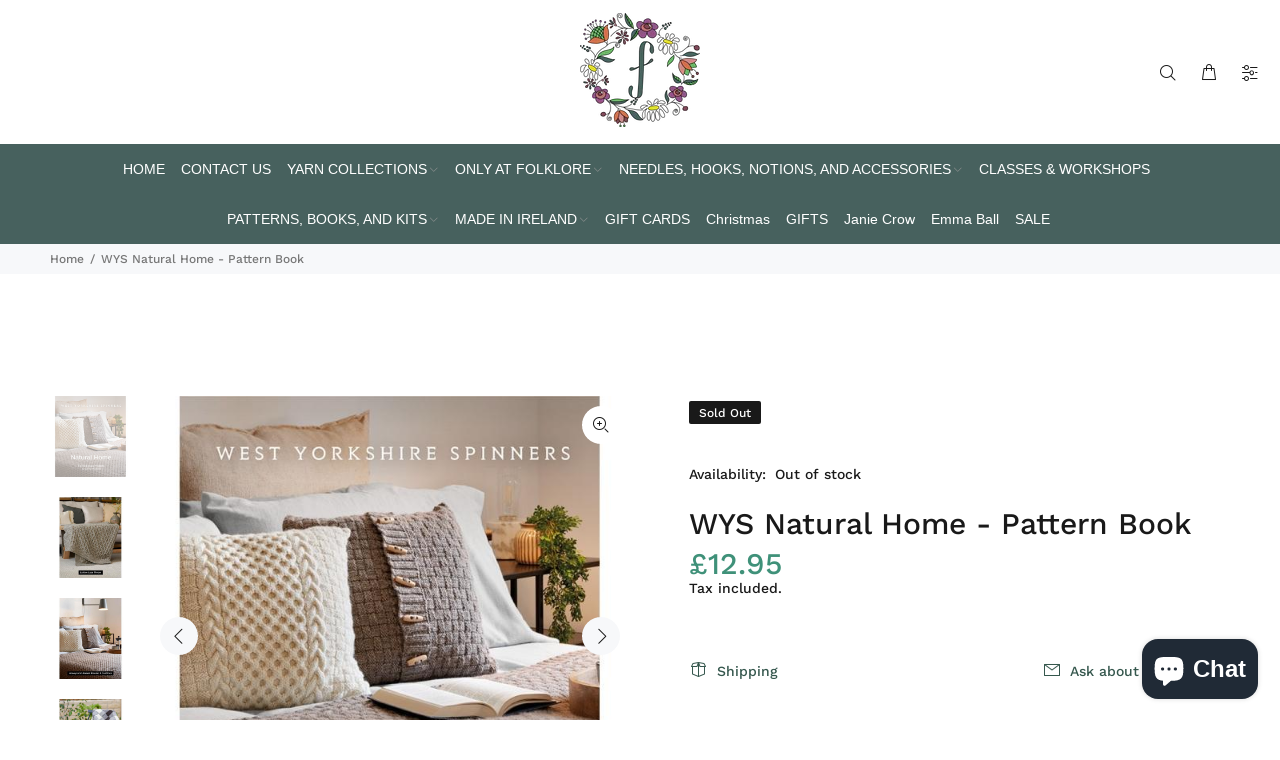

--- FILE ---
content_type: text/html; charset=utf-8
request_url: https://folkloreyarns.com/products/wys-natural-home-pattern-book
body_size: 26982
content:
<!doctype html>
<!--[if IE 9]> <html class="ie9 no-js" lang="en"> <![endif]-->
<!--[if (gt IE 9)|!(IE)]><!--> <html class="no-js" lang="en"> <!--<![endif]-->
<head>
  <!-- Basic page needs ================================================== -->
  <meta charset="utf-8">
  <!--[if IE]><meta http-equiv="X-UA-Compatible" content="IE=edge,chrome=1"><![endif]-->
  <meta name="viewport" content="width=device-width,initial-scale=1">
  <meta name="theme-color" content="#35574d">
  <meta name="keywords" content="Shopify Template" />
  <meta name="author" content="p-themes">
  <link rel="canonical" href="https://folkloreyarns.com/products/wys-natural-home-pattern-book"><link rel="shortcut icon" href="//folkloreyarns.com/cdn/shop/files/Folklore_Yarns_Web_Logo_29d63827-d7ff-4983-8c87-fa39c4c763b2_32x32.png?v=1627459809" type="image/png"><!-- Title and description ================================================== --><title>WYS Natural Home - Pattern Book
&ndash; FolkloreYarns
</title><meta name="description" content="Natural Home - Pattern Book by Jenny Watson This book contains patterns for six homeware projects, designed by Jeny Watson for WYS with the Natural tones of fleece in mind. Fleece is the foundation of the WYS story; yarn at its purest, and an example of the incredible diversity and quality of 100% British Wool. “I desi"><!-- Social meta ================================================== --><!-- /snippets/social-meta-tags.liquid -->




<meta property="og:site_name" content="FolkloreYarns">
<meta property="og:url" content="https://folkloreyarns.com/products/wys-natural-home-pattern-book">
<meta property="og:title" content="WYS Natural Home - Pattern Book">
<meta property="og:type" content="product">
<meta property="og:description" content="Natural Home - Pattern Book by Jenny Watson This book contains patterns for six homeware projects, designed by Jeny Watson for WYS with the Natural tones of fleece in mind. Fleece is the foundation of the WYS story; yarn at its purest, and an example of the incredible diversity and quality of 100% British Wool. “I desi">

  <meta property="og:price:amount" content="12.95">
  <meta property="og:price:currency" content="GBP">

<meta property="og:image" content="http://folkloreyarns.com/cdn/shop/products/FleeceNaturalHomeWebsiteF-600x600_1200x1200.jpg?v=1626433650"><meta property="og:image" content="http://folkloreyarns.com/cdn/shop/products/FleeceNaturalHomeWebsiteE2-600x600_1200x1200.jpg?v=1626433650"><meta property="og:image" content="http://folkloreyarns.com/cdn/shop/products/FleeceNaturalHomeWebsiteE3-600x600_1200x1200.jpg?v=1626433650">
<meta property="og:image:secure_url" content="https://folkloreyarns.com/cdn/shop/products/FleeceNaturalHomeWebsiteF-600x600_1200x1200.jpg?v=1626433650"><meta property="og:image:secure_url" content="https://folkloreyarns.com/cdn/shop/products/FleeceNaturalHomeWebsiteE2-600x600_1200x1200.jpg?v=1626433650"><meta property="og:image:secure_url" content="https://folkloreyarns.com/cdn/shop/products/FleeceNaturalHomeWebsiteE3-600x600_1200x1200.jpg?v=1626433650">


<meta name="twitter:card" content="summary_large_image">
<meta name="twitter:title" content="WYS Natural Home - Pattern Book">
<meta name="twitter:description" content="Natural Home - Pattern Book by Jenny Watson This book contains patterns for six homeware projects, designed by Jeny Watson for WYS with the Natural tones of fleece in mind. Fleece is the foundation of the WYS story; yarn at its purest, and an example of the incredible diversity and quality of 100% British Wool. “I desi">
<!-- Helpers ================================================== -->

  <!-- CSS ================================================== -->
<link href="//folkloreyarns.com/cdn/shop/t/2/assets/theme.css?v=125397136890752280321761064123" rel="stylesheet" type="text/css" media="all" />

<script src="//folkloreyarns.com/cdn/shop/t/2/assets/jquery.min.js?v=146653844047132007351619040713" defer="defer"></script><!-- Header hook for plugins ================================================== -->
  <script>window.performance && window.performance.mark && window.performance.mark('shopify.content_for_header.start');</script><meta name="facebook-domain-verification" content="9ogeiqd5d0wdbk5jqfk0vgcnre8e4y">
<meta name="facebook-domain-verification" content="hx6e9pqvwwrena10hboqplwq3hdzni">
<meta id="shopify-digital-wallet" name="shopify-digital-wallet" content="/56258658484/digital_wallets/dialog">
<meta name="shopify-checkout-api-token" content="9f4bae5608cee61474afdbb82882358c">
<meta id="in-context-paypal-metadata" data-shop-id="56258658484" data-venmo-supported="false" data-environment="production" data-locale="en_US" data-paypal-v4="true" data-currency="GBP">
<link rel="alternate" type="application/json+oembed" href="https://folkloreyarns.com/products/wys-natural-home-pattern-book.oembed">
<script async="async" src="/checkouts/internal/preloads.js?locale=en-GB"></script>
<script id="apple-pay-shop-capabilities" type="application/json">{"shopId":56258658484,"countryCode":"GB","currencyCode":"GBP","merchantCapabilities":["supports3DS"],"merchantId":"gid:\/\/shopify\/Shop\/56258658484","merchantName":"FolkloreYarns","requiredBillingContactFields":["postalAddress","email","phone"],"requiredShippingContactFields":["postalAddress","email","phone"],"shippingType":"shipping","supportedNetworks":["visa","maestro","masterCard","amex","discover","elo"],"total":{"type":"pending","label":"FolkloreYarns","amount":"1.00"},"shopifyPaymentsEnabled":true,"supportsSubscriptions":true}</script>
<script id="shopify-features" type="application/json">{"accessToken":"9f4bae5608cee61474afdbb82882358c","betas":["rich-media-storefront-analytics"],"domain":"folkloreyarns.com","predictiveSearch":true,"shopId":56258658484,"locale":"en"}</script>
<script>var Shopify = Shopify || {};
Shopify.shop = "folkloreyarns.myshopify.com";
Shopify.locale = "en";
Shopify.currency = {"active":"GBP","rate":"1.0"};
Shopify.country = "GB";
Shopify.theme = {"name":"Supportify","id":121987694772,"schema_name":"Wokiee","schema_version":"2.0.2","theme_store_id":null,"role":"main"};
Shopify.theme.handle = "null";
Shopify.theme.style = {"id":null,"handle":null};
Shopify.cdnHost = "folkloreyarns.com/cdn";
Shopify.routes = Shopify.routes || {};
Shopify.routes.root = "/";</script>
<script type="module">!function(o){(o.Shopify=o.Shopify||{}).modules=!0}(window);</script>
<script>!function(o){function n(){var o=[];function n(){o.push(Array.prototype.slice.apply(arguments))}return n.q=o,n}var t=o.Shopify=o.Shopify||{};t.loadFeatures=n(),t.autoloadFeatures=n()}(window);</script>
<script id="shop-js-analytics" type="application/json">{"pageType":"product"}</script>
<script defer="defer" async type="module" src="//folkloreyarns.com/cdn/shopifycloud/shop-js/modules/v2/client.init-shop-cart-sync_BT-GjEfc.en.esm.js"></script>
<script defer="defer" async type="module" src="//folkloreyarns.com/cdn/shopifycloud/shop-js/modules/v2/chunk.common_D58fp_Oc.esm.js"></script>
<script defer="defer" async type="module" src="//folkloreyarns.com/cdn/shopifycloud/shop-js/modules/v2/chunk.modal_xMitdFEc.esm.js"></script>
<script type="module">
  await import("//folkloreyarns.com/cdn/shopifycloud/shop-js/modules/v2/client.init-shop-cart-sync_BT-GjEfc.en.esm.js");
await import("//folkloreyarns.com/cdn/shopifycloud/shop-js/modules/v2/chunk.common_D58fp_Oc.esm.js");
await import("//folkloreyarns.com/cdn/shopifycloud/shop-js/modules/v2/chunk.modal_xMitdFEc.esm.js");

  window.Shopify.SignInWithShop?.initShopCartSync?.({"fedCMEnabled":true,"windoidEnabled":true});

</script>
<script>(function() {
  var isLoaded = false;
  function asyncLoad() {
    if (isLoaded) return;
    isLoaded = true;
    var urls = ["https:\/\/instafeed.nfcube.com\/cdn\/d1d7732d46519c6d522e26fc5e57ca03.js?shop=folkloreyarns.myshopify.com"];
    for (var i = 0; i < urls.length; i++) {
      var s = document.createElement('script');
      s.type = 'text/javascript';
      s.async = true;
      s.src = urls[i];
      var x = document.getElementsByTagName('script')[0];
      x.parentNode.insertBefore(s, x);
    }
  };
  if(window.attachEvent) {
    window.attachEvent('onload', asyncLoad);
  } else {
    window.addEventListener('load', asyncLoad, false);
  }
})();</script>
<script id="__st">var __st={"a":56258658484,"offset":0,"reqid":"68899c0f-863f-4e30-8fe7-4fd1c7fcf763-1769282917","pageurl":"folkloreyarns.com\/products\/wys-natural-home-pattern-book","u":"ff20988ac29d","p":"product","rtyp":"product","rid":6762793468084};</script>
<script>window.ShopifyPaypalV4VisibilityTracking = true;</script>
<script id="captcha-bootstrap">!function(){'use strict';const t='contact',e='account',n='new_comment',o=[[t,t],['blogs',n],['comments',n],[t,'customer']],c=[[e,'customer_login'],[e,'guest_login'],[e,'recover_customer_password'],[e,'create_customer']],r=t=>t.map((([t,e])=>`form[action*='/${t}']:not([data-nocaptcha='true']) input[name='form_type'][value='${e}']`)).join(','),a=t=>()=>t?[...document.querySelectorAll(t)].map((t=>t.form)):[];function s(){const t=[...o],e=r(t);return a(e)}const i='password',u='form_key',d=['recaptcha-v3-token','g-recaptcha-response','h-captcha-response',i],f=()=>{try{return window.sessionStorage}catch{return}},m='__shopify_v',_=t=>t.elements[u];function p(t,e,n=!1){try{const o=window.sessionStorage,c=JSON.parse(o.getItem(e)),{data:r}=function(t){const{data:e,action:n}=t;return t[m]||n?{data:e,action:n}:{data:t,action:n}}(c);for(const[e,n]of Object.entries(r))t.elements[e]&&(t.elements[e].value=n);n&&o.removeItem(e)}catch(o){console.error('form repopulation failed',{error:o})}}const l='form_type',E='cptcha';function T(t){t.dataset[E]=!0}const w=window,h=w.document,L='Shopify',v='ce_forms',y='captcha';let A=!1;((t,e)=>{const n=(g='f06e6c50-85a8-45c8-87d0-21a2b65856fe',I='https://cdn.shopify.com/shopifycloud/storefront-forms-hcaptcha/ce_storefront_forms_captcha_hcaptcha.v1.5.2.iife.js',D={infoText:'Protected by hCaptcha',privacyText:'Privacy',termsText:'Terms'},(t,e,n)=>{const o=w[L][v],c=o.bindForm;if(c)return c(t,g,e,D).then(n);var r;o.q.push([[t,g,e,D],n]),r=I,A||(h.body.append(Object.assign(h.createElement('script'),{id:'captcha-provider',async:!0,src:r})),A=!0)});var g,I,D;w[L]=w[L]||{},w[L][v]=w[L][v]||{},w[L][v].q=[],w[L][y]=w[L][y]||{},w[L][y].protect=function(t,e){n(t,void 0,e),T(t)},Object.freeze(w[L][y]),function(t,e,n,w,h,L){const[v,y,A,g]=function(t,e,n){const i=e?o:[],u=t?c:[],d=[...i,...u],f=r(d),m=r(i),_=r(d.filter((([t,e])=>n.includes(e))));return[a(f),a(m),a(_),s()]}(w,h,L),I=t=>{const e=t.target;return e instanceof HTMLFormElement?e:e&&e.form},D=t=>v().includes(t);t.addEventListener('submit',(t=>{const e=I(t);if(!e)return;const n=D(e)&&!e.dataset.hcaptchaBound&&!e.dataset.recaptchaBound,o=_(e),c=g().includes(e)&&(!o||!o.value);(n||c)&&t.preventDefault(),c&&!n&&(function(t){try{if(!f())return;!function(t){const e=f();if(!e)return;const n=_(t);if(!n)return;const o=n.value;o&&e.removeItem(o)}(t);const e=Array.from(Array(32),(()=>Math.random().toString(36)[2])).join('');!function(t,e){_(t)||t.append(Object.assign(document.createElement('input'),{type:'hidden',name:u})),t.elements[u].value=e}(t,e),function(t,e){const n=f();if(!n)return;const o=[...t.querySelectorAll(`input[type='${i}']`)].map((({name:t})=>t)),c=[...d,...o],r={};for(const[a,s]of new FormData(t).entries())c.includes(a)||(r[a]=s);n.setItem(e,JSON.stringify({[m]:1,action:t.action,data:r}))}(t,e)}catch(e){console.error('failed to persist form',e)}}(e),e.submit())}));const S=(t,e)=>{t&&!t.dataset[E]&&(n(t,e.some((e=>e===t))),T(t))};for(const o of['focusin','change'])t.addEventListener(o,(t=>{const e=I(t);D(e)&&S(e,y())}));const B=e.get('form_key'),M=e.get(l),P=B&&M;t.addEventListener('DOMContentLoaded',(()=>{const t=y();if(P)for(const e of t)e.elements[l].value===M&&p(e,B);[...new Set([...A(),...v().filter((t=>'true'===t.dataset.shopifyCaptcha))])].forEach((e=>S(e,t)))}))}(h,new URLSearchParams(w.location.search),n,t,e,['guest_login'])})(!0,!0)}();</script>
<script integrity="sha256-4kQ18oKyAcykRKYeNunJcIwy7WH5gtpwJnB7kiuLZ1E=" data-source-attribution="shopify.loadfeatures" defer="defer" src="//folkloreyarns.com/cdn/shopifycloud/storefront/assets/storefront/load_feature-a0a9edcb.js" crossorigin="anonymous"></script>
<script data-source-attribution="shopify.dynamic_checkout.dynamic.init">var Shopify=Shopify||{};Shopify.PaymentButton=Shopify.PaymentButton||{isStorefrontPortableWallets:!0,init:function(){window.Shopify.PaymentButton.init=function(){};var t=document.createElement("script");t.src="https://folkloreyarns.com/cdn/shopifycloud/portable-wallets/latest/portable-wallets.en.js",t.type="module",document.head.appendChild(t)}};
</script>
<script data-source-attribution="shopify.dynamic_checkout.buyer_consent">
  function portableWalletsHideBuyerConsent(e){var t=document.getElementById("shopify-buyer-consent"),n=document.getElementById("shopify-subscription-policy-button");t&&n&&(t.classList.add("hidden"),t.setAttribute("aria-hidden","true"),n.removeEventListener("click",e))}function portableWalletsShowBuyerConsent(e){var t=document.getElementById("shopify-buyer-consent"),n=document.getElementById("shopify-subscription-policy-button");t&&n&&(t.classList.remove("hidden"),t.removeAttribute("aria-hidden"),n.addEventListener("click",e))}window.Shopify?.PaymentButton&&(window.Shopify.PaymentButton.hideBuyerConsent=portableWalletsHideBuyerConsent,window.Shopify.PaymentButton.showBuyerConsent=portableWalletsShowBuyerConsent);
</script>
<script data-source-attribution="shopify.dynamic_checkout.cart.bootstrap">document.addEventListener("DOMContentLoaded",(function(){function t(){return document.querySelector("shopify-accelerated-checkout-cart, shopify-accelerated-checkout")}if(t())Shopify.PaymentButton.init();else{new MutationObserver((function(e,n){t()&&(Shopify.PaymentButton.init(),n.disconnect())})).observe(document.body,{childList:!0,subtree:!0})}}));
</script>
<link id="shopify-accelerated-checkout-styles" rel="stylesheet" media="screen" href="https://folkloreyarns.com/cdn/shopifycloud/portable-wallets/latest/accelerated-checkout-backwards-compat.css" crossorigin="anonymous">
<style id="shopify-accelerated-checkout-cart">
        #shopify-buyer-consent {
  margin-top: 1em;
  display: inline-block;
  width: 100%;
}

#shopify-buyer-consent.hidden {
  display: none;
}

#shopify-subscription-policy-button {
  background: none;
  border: none;
  padding: 0;
  text-decoration: underline;
  font-size: inherit;
  cursor: pointer;
}

#shopify-subscription-policy-button::before {
  box-shadow: none;
}

      </style>
<script id="sections-script" data-sections="promo-fixed" defer="defer" src="//folkloreyarns.com/cdn/shop/t/2/compiled_assets/scripts.js?v=807"></script>
<script>window.performance && window.performance.mark && window.performance.mark('shopify.content_for_header.end');</script>
  <!-- /Header hook for plugins ================================================== --><script src="https://cdn.shopify.com/extensions/e8878072-2f6b-4e89-8082-94b04320908d/inbox-1254/assets/inbox-chat-loader.js" type="text/javascript" defer="defer"></script>
<link href="https://monorail-edge.shopifysvc.com" rel="dns-prefetch">
<script>(function(){if ("sendBeacon" in navigator && "performance" in window) {try {var session_token_from_headers = performance.getEntriesByType('navigation')[0].serverTiming.find(x => x.name == '_s').description;} catch {var session_token_from_headers = undefined;}var session_cookie_matches = document.cookie.match(/_shopify_s=([^;]*)/);var session_token_from_cookie = session_cookie_matches && session_cookie_matches.length === 2 ? session_cookie_matches[1] : "";var session_token = session_token_from_headers || session_token_from_cookie || "";function handle_abandonment_event(e) {var entries = performance.getEntries().filter(function(entry) {return /monorail-edge.shopifysvc.com/.test(entry.name);});if (!window.abandonment_tracked && entries.length === 0) {window.abandonment_tracked = true;var currentMs = Date.now();var navigation_start = performance.timing.navigationStart;var payload = {shop_id: 56258658484,url: window.location.href,navigation_start,duration: currentMs - navigation_start,session_token,page_type: "product"};window.navigator.sendBeacon("https://monorail-edge.shopifysvc.com/v1/produce", JSON.stringify({schema_id: "online_store_buyer_site_abandonment/1.1",payload: payload,metadata: {event_created_at_ms: currentMs,event_sent_at_ms: currentMs}}));}}window.addEventListener('pagehide', handle_abandonment_event);}}());</script>
<script id="web-pixels-manager-setup">(function e(e,d,r,n,o){if(void 0===o&&(o={}),!Boolean(null===(a=null===(i=window.Shopify)||void 0===i?void 0:i.analytics)||void 0===a?void 0:a.replayQueue)){var i,a;window.Shopify=window.Shopify||{};var t=window.Shopify;t.analytics=t.analytics||{};var s=t.analytics;s.replayQueue=[],s.publish=function(e,d,r){return s.replayQueue.push([e,d,r]),!0};try{self.performance.mark("wpm:start")}catch(e){}var l=function(){var e={modern:/Edge?\/(1{2}[4-9]|1[2-9]\d|[2-9]\d{2}|\d{4,})\.\d+(\.\d+|)|Firefox\/(1{2}[4-9]|1[2-9]\d|[2-9]\d{2}|\d{4,})\.\d+(\.\d+|)|Chrom(ium|e)\/(9{2}|\d{3,})\.\d+(\.\d+|)|(Maci|X1{2}).+ Version\/(15\.\d+|(1[6-9]|[2-9]\d|\d{3,})\.\d+)([,.]\d+|)( \(\w+\)|)( Mobile\/\w+|) Safari\/|Chrome.+OPR\/(9{2}|\d{3,})\.\d+\.\d+|(CPU[ +]OS|iPhone[ +]OS|CPU[ +]iPhone|CPU IPhone OS|CPU iPad OS)[ +]+(15[._]\d+|(1[6-9]|[2-9]\d|\d{3,})[._]\d+)([._]\d+|)|Android:?[ /-](13[3-9]|1[4-9]\d|[2-9]\d{2}|\d{4,})(\.\d+|)(\.\d+|)|Android.+Firefox\/(13[5-9]|1[4-9]\d|[2-9]\d{2}|\d{4,})\.\d+(\.\d+|)|Android.+Chrom(ium|e)\/(13[3-9]|1[4-9]\d|[2-9]\d{2}|\d{4,})\.\d+(\.\d+|)|SamsungBrowser\/([2-9]\d|\d{3,})\.\d+/,legacy:/Edge?\/(1[6-9]|[2-9]\d|\d{3,})\.\d+(\.\d+|)|Firefox\/(5[4-9]|[6-9]\d|\d{3,})\.\d+(\.\d+|)|Chrom(ium|e)\/(5[1-9]|[6-9]\d|\d{3,})\.\d+(\.\d+|)([\d.]+$|.*Safari\/(?![\d.]+ Edge\/[\d.]+$))|(Maci|X1{2}).+ Version\/(10\.\d+|(1[1-9]|[2-9]\d|\d{3,})\.\d+)([,.]\d+|)( \(\w+\)|)( Mobile\/\w+|) Safari\/|Chrome.+OPR\/(3[89]|[4-9]\d|\d{3,})\.\d+\.\d+|(CPU[ +]OS|iPhone[ +]OS|CPU[ +]iPhone|CPU IPhone OS|CPU iPad OS)[ +]+(10[._]\d+|(1[1-9]|[2-9]\d|\d{3,})[._]\d+)([._]\d+|)|Android:?[ /-](13[3-9]|1[4-9]\d|[2-9]\d{2}|\d{4,})(\.\d+|)(\.\d+|)|Mobile Safari.+OPR\/([89]\d|\d{3,})\.\d+\.\d+|Android.+Firefox\/(13[5-9]|1[4-9]\d|[2-9]\d{2}|\d{4,})\.\d+(\.\d+|)|Android.+Chrom(ium|e)\/(13[3-9]|1[4-9]\d|[2-9]\d{2}|\d{4,})\.\d+(\.\d+|)|Android.+(UC? ?Browser|UCWEB|U3)[ /]?(15\.([5-9]|\d{2,})|(1[6-9]|[2-9]\d|\d{3,})\.\d+)\.\d+|SamsungBrowser\/(5\.\d+|([6-9]|\d{2,})\.\d+)|Android.+MQ{2}Browser\/(14(\.(9|\d{2,})|)|(1[5-9]|[2-9]\d|\d{3,})(\.\d+|))(\.\d+|)|K[Aa][Ii]OS\/(3\.\d+|([4-9]|\d{2,})\.\d+)(\.\d+|)/},d=e.modern,r=e.legacy,n=navigator.userAgent;return n.match(d)?"modern":n.match(r)?"legacy":"unknown"}(),u="modern"===l?"modern":"legacy",c=(null!=n?n:{modern:"",legacy:""})[u],f=function(e){return[e.baseUrl,"/wpm","/b",e.hashVersion,"modern"===e.buildTarget?"m":"l",".js"].join("")}({baseUrl:d,hashVersion:r,buildTarget:u}),m=function(e){var d=e.version,r=e.bundleTarget,n=e.surface,o=e.pageUrl,i=e.monorailEndpoint;return{emit:function(e){var a=e.status,t=e.errorMsg,s=(new Date).getTime(),l=JSON.stringify({metadata:{event_sent_at_ms:s},events:[{schema_id:"web_pixels_manager_load/3.1",payload:{version:d,bundle_target:r,page_url:o,status:a,surface:n,error_msg:t},metadata:{event_created_at_ms:s}}]});if(!i)return console&&console.warn&&console.warn("[Web Pixels Manager] No Monorail endpoint provided, skipping logging."),!1;try{return self.navigator.sendBeacon.bind(self.navigator)(i,l)}catch(e){}var u=new XMLHttpRequest;try{return u.open("POST",i,!0),u.setRequestHeader("Content-Type","text/plain"),u.send(l),!0}catch(e){return console&&console.warn&&console.warn("[Web Pixels Manager] Got an unhandled error while logging to Monorail."),!1}}}}({version:r,bundleTarget:l,surface:e.surface,pageUrl:self.location.href,monorailEndpoint:e.monorailEndpoint});try{o.browserTarget=l,function(e){var d=e.src,r=e.async,n=void 0===r||r,o=e.onload,i=e.onerror,a=e.sri,t=e.scriptDataAttributes,s=void 0===t?{}:t,l=document.createElement("script"),u=document.querySelector("head"),c=document.querySelector("body");if(l.async=n,l.src=d,a&&(l.integrity=a,l.crossOrigin="anonymous"),s)for(var f in s)if(Object.prototype.hasOwnProperty.call(s,f))try{l.dataset[f]=s[f]}catch(e){}if(o&&l.addEventListener("load",o),i&&l.addEventListener("error",i),u)u.appendChild(l);else{if(!c)throw new Error("Did not find a head or body element to append the script");c.appendChild(l)}}({src:f,async:!0,onload:function(){if(!function(){var e,d;return Boolean(null===(d=null===(e=window.Shopify)||void 0===e?void 0:e.analytics)||void 0===d?void 0:d.initialized)}()){var d=window.webPixelsManager.init(e)||void 0;if(d){var r=window.Shopify.analytics;r.replayQueue.forEach((function(e){var r=e[0],n=e[1],o=e[2];d.publishCustomEvent(r,n,o)})),r.replayQueue=[],r.publish=d.publishCustomEvent,r.visitor=d.visitor,r.initialized=!0}}},onerror:function(){return m.emit({status:"failed",errorMsg:"".concat(f," has failed to load")})},sri:function(e){var d=/^sha384-[A-Za-z0-9+/=]+$/;return"string"==typeof e&&d.test(e)}(c)?c:"",scriptDataAttributes:o}),m.emit({status:"loading"})}catch(e){m.emit({status:"failed",errorMsg:(null==e?void 0:e.message)||"Unknown error"})}}})({shopId: 56258658484,storefrontBaseUrl: "https://folkloreyarns.com",extensionsBaseUrl: "https://extensions.shopifycdn.com/cdn/shopifycloud/web-pixels-manager",monorailEndpoint: "https://monorail-edge.shopifysvc.com/unstable/produce_batch",surface: "storefront-renderer",enabledBetaFlags: ["2dca8a86"],webPixelsConfigList: [{"id":"1607893375","configuration":"{\"tagID\":\"2612451318018\"}","eventPayloadVersion":"v1","runtimeContext":"STRICT","scriptVersion":"18031546ee651571ed29edbe71a3550b","type":"APP","apiClientId":3009811,"privacyPurposes":["ANALYTICS","MARKETING","SALE_OF_DATA"],"dataSharingAdjustments":{"protectedCustomerApprovalScopes":["read_customer_address","read_customer_email","read_customer_name","read_customer_personal_data","read_customer_phone"]}},{"id":"shopify-app-pixel","configuration":"{}","eventPayloadVersion":"v1","runtimeContext":"STRICT","scriptVersion":"0450","apiClientId":"shopify-pixel","type":"APP","privacyPurposes":["ANALYTICS","MARKETING"]},{"id":"shopify-custom-pixel","eventPayloadVersion":"v1","runtimeContext":"LAX","scriptVersion":"0450","apiClientId":"shopify-pixel","type":"CUSTOM","privacyPurposes":["ANALYTICS","MARKETING"]}],isMerchantRequest: false,initData: {"shop":{"name":"FolkloreYarns","paymentSettings":{"currencyCode":"GBP"},"myshopifyDomain":"folkloreyarns.myshopify.com","countryCode":"GB","storefrontUrl":"https:\/\/folkloreyarns.com"},"customer":null,"cart":null,"checkout":null,"productVariants":[{"price":{"amount":12.95,"currencyCode":"GBP"},"product":{"title":"WYS Natural Home - Pattern Book","vendor":"Folklore Yarns","id":"6762793468084","untranslatedTitle":"WYS Natural Home - Pattern Book","url":"\/products\/wys-natural-home-pattern-book","type":"Book"},"id":"40185818775732","image":{"src":"\/\/folkloreyarns.com\/cdn\/shop\/products\/FleeceNaturalHomeWebsiteF-600x600.jpg?v=1626433650"},"sku":"","title":"Default Title","untranslatedTitle":"Default Title"}],"purchasingCompany":null},},"https://folkloreyarns.com/cdn","fcfee988w5aeb613cpc8e4bc33m6693e112",{"modern":"","legacy":""},{"shopId":"56258658484","storefrontBaseUrl":"https:\/\/folkloreyarns.com","extensionBaseUrl":"https:\/\/extensions.shopifycdn.com\/cdn\/shopifycloud\/web-pixels-manager","surface":"storefront-renderer","enabledBetaFlags":"[\"2dca8a86\"]","isMerchantRequest":"false","hashVersion":"fcfee988w5aeb613cpc8e4bc33m6693e112","publish":"custom","events":"[[\"page_viewed\",{}],[\"product_viewed\",{\"productVariant\":{\"price\":{\"amount\":12.95,\"currencyCode\":\"GBP\"},\"product\":{\"title\":\"WYS Natural Home - Pattern Book\",\"vendor\":\"Folklore Yarns\",\"id\":\"6762793468084\",\"untranslatedTitle\":\"WYS Natural Home - Pattern Book\",\"url\":\"\/products\/wys-natural-home-pattern-book\",\"type\":\"Book\"},\"id\":\"40185818775732\",\"image\":{\"src\":\"\/\/folkloreyarns.com\/cdn\/shop\/products\/FleeceNaturalHomeWebsiteF-600x600.jpg?v=1626433650\"},\"sku\":\"\",\"title\":\"Default Title\",\"untranslatedTitle\":\"Default Title\"}}]]"});</script><script>
  window.ShopifyAnalytics = window.ShopifyAnalytics || {};
  window.ShopifyAnalytics.meta = window.ShopifyAnalytics.meta || {};
  window.ShopifyAnalytics.meta.currency = 'GBP';
  var meta = {"product":{"id":6762793468084,"gid":"gid:\/\/shopify\/Product\/6762793468084","vendor":"Folklore Yarns","type":"Book","handle":"wys-natural-home-pattern-book","variants":[{"id":40185818775732,"price":1295,"name":"WYS Natural Home - Pattern Book","public_title":null,"sku":""}],"remote":false},"page":{"pageType":"product","resourceType":"product","resourceId":6762793468084,"requestId":"68899c0f-863f-4e30-8fe7-4fd1c7fcf763-1769282917"}};
  for (var attr in meta) {
    window.ShopifyAnalytics.meta[attr] = meta[attr];
  }
</script>
<script class="analytics">
  (function () {
    var customDocumentWrite = function(content) {
      var jquery = null;

      if (window.jQuery) {
        jquery = window.jQuery;
      } else if (window.Checkout && window.Checkout.$) {
        jquery = window.Checkout.$;
      }

      if (jquery) {
        jquery('body').append(content);
      }
    };

    var hasLoggedConversion = function(token) {
      if (token) {
        return document.cookie.indexOf('loggedConversion=' + token) !== -1;
      }
      return false;
    }

    var setCookieIfConversion = function(token) {
      if (token) {
        var twoMonthsFromNow = new Date(Date.now());
        twoMonthsFromNow.setMonth(twoMonthsFromNow.getMonth() + 2);

        document.cookie = 'loggedConversion=' + token + '; expires=' + twoMonthsFromNow;
      }
    }

    var trekkie = window.ShopifyAnalytics.lib = window.trekkie = window.trekkie || [];
    if (trekkie.integrations) {
      return;
    }
    trekkie.methods = [
      'identify',
      'page',
      'ready',
      'track',
      'trackForm',
      'trackLink'
    ];
    trekkie.factory = function(method) {
      return function() {
        var args = Array.prototype.slice.call(arguments);
        args.unshift(method);
        trekkie.push(args);
        return trekkie;
      };
    };
    for (var i = 0; i < trekkie.methods.length; i++) {
      var key = trekkie.methods[i];
      trekkie[key] = trekkie.factory(key);
    }
    trekkie.load = function(config) {
      trekkie.config = config || {};
      trekkie.config.initialDocumentCookie = document.cookie;
      var first = document.getElementsByTagName('script')[0];
      var script = document.createElement('script');
      script.type = 'text/javascript';
      script.onerror = function(e) {
        var scriptFallback = document.createElement('script');
        scriptFallback.type = 'text/javascript';
        scriptFallback.onerror = function(error) {
                var Monorail = {
      produce: function produce(monorailDomain, schemaId, payload) {
        var currentMs = new Date().getTime();
        var event = {
          schema_id: schemaId,
          payload: payload,
          metadata: {
            event_created_at_ms: currentMs,
            event_sent_at_ms: currentMs
          }
        };
        return Monorail.sendRequest("https://" + monorailDomain + "/v1/produce", JSON.stringify(event));
      },
      sendRequest: function sendRequest(endpointUrl, payload) {
        // Try the sendBeacon API
        if (window && window.navigator && typeof window.navigator.sendBeacon === 'function' && typeof window.Blob === 'function' && !Monorail.isIos12()) {
          var blobData = new window.Blob([payload], {
            type: 'text/plain'
          });

          if (window.navigator.sendBeacon(endpointUrl, blobData)) {
            return true;
          } // sendBeacon was not successful

        } // XHR beacon

        var xhr = new XMLHttpRequest();

        try {
          xhr.open('POST', endpointUrl);
          xhr.setRequestHeader('Content-Type', 'text/plain');
          xhr.send(payload);
        } catch (e) {
          console.log(e);
        }

        return false;
      },
      isIos12: function isIos12() {
        return window.navigator.userAgent.lastIndexOf('iPhone; CPU iPhone OS 12_') !== -1 || window.navigator.userAgent.lastIndexOf('iPad; CPU OS 12_') !== -1;
      }
    };
    Monorail.produce('monorail-edge.shopifysvc.com',
      'trekkie_storefront_load_errors/1.1',
      {shop_id: 56258658484,
      theme_id: 121987694772,
      app_name: "storefront",
      context_url: window.location.href,
      source_url: "//folkloreyarns.com/cdn/s/trekkie.storefront.8d95595f799fbf7e1d32231b9a28fd43b70c67d3.min.js"});

        };
        scriptFallback.async = true;
        scriptFallback.src = '//folkloreyarns.com/cdn/s/trekkie.storefront.8d95595f799fbf7e1d32231b9a28fd43b70c67d3.min.js';
        first.parentNode.insertBefore(scriptFallback, first);
      };
      script.async = true;
      script.src = '//folkloreyarns.com/cdn/s/trekkie.storefront.8d95595f799fbf7e1d32231b9a28fd43b70c67d3.min.js';
      first.parentNode.insertBefore(script, first);
    };
    trekkie.load(
      {"Trekkie":{"appName":"storefront","development":false,"defaultAttributes":{"shopId":56258658484,"isMerchantRequest":null,"themeId":121987694772,"themeCityHash":"433887978840130850","contentLanguage":"en","currency":"GBP","eventMetadataId":"ad5f9331-7464-4e36-8598-fc906c8fa998"},"isServerSideCookieWritingEnabled":true,"monorailRegion":"shop_domain","enabledBetaFlags":["65f19447"]},"Session Attribution":{},"S2S":{"facebookCapiEnabled":false,"source":"trekkie-storefront-renderer","apiClientId":580111}}
    );

    var loaded = false;
    trekkie.ready(function() {
      if (loaded) return;
      loaded = true;

      window.ShopifyAnalytics.lib = window.trekkie;

      var originalDocumentWrite = document.write;
      document.write = customDocumentWrite;
      try { window.ShopifyAnalytics.merchantGoogleAnalytics.call(this); } catch(error) {};
      document.write = originalDocumentWrite;

      window.ShopifyAnalytics.lib.page(null,{"pageType":"product","resourceType":"product","resourceId":6762793468084,"requestId":"68899c0f-863f-4e30-8fe7-4fd1c7fcf763-1769282917","shopifyEmitted":true});

      var match = window.location.pathname.match(/checkouts\/(.+)\/(thank_you|post_purchase)/)
      var token = match? match[1]: undefined;
      if (!hasLoggedConversion(token)) {
        setCookieIfConversion(token);
        window.ShopifyAnalytics.lib.track("Viewed Product",{"currency":"GBP","variantId":40185818775732,"productId":6762793468084,"productGid":"gid:\/\/shopify\/Product\/6762793468084","name":"WYS Natural Home - Pattern Book","price":"12.95","sku":"","brand":"Folklore Yarns","variant":null,"category":"Book","nonInteraction":true,"remote":false},undefined,undefined,{"shopifyEmitted":true});
      window.ShopifyAnalytics.lib.track("monorail:\/\/trekkie_storefront_viewed_product\/1.1",{"currency":"GBP","variantId":40185818775732,"productId":6762793468084,"productGid":"gid:\/\/shopify\/Product\/6762793468084","name":"WYS Natural Home - Pattern Book","price":"12.95","sku":"","brand":"Folklore Yarns","variant":null,"category":"Book","nonInteraction":true,"remote":false,"referer":"https:\/\/folkloreyarns.com\/products\/wys-natural-home-pattern-book"});
      }
    });


        var eventsListenerScript = document.createElement('script');
        eventsListenerScript.async = true;
        eventsListenerScript.src = "//folkloreyarns.com/cdn/shopifycloud/storefront/assets/shop_events_listener-3da45d37.js";
        document.getElementsByTagName('head')[0].appendChild(eventsListenerScript);

})();</script>
<script
  defer
  src="https://folkloreyarns.com/cdn/shopifycloud/perf-kit/shopify-perf-kit-3.0.4.min.js"
  data-application="storefront-renderer"
  data-shop-id="56258658484"
  data-render-region="gcp-us-east1"
  data-page-type="product"
  data-theme-instance-id="121987694772"
  data-theme-name="Wokiee"
  data-theme-version="2.0.2"
  data-monorail-region="shop_domain"
  data-resource-timing-sampling-rate="10"
  data-shs="true"
  data-shs-beacon="true"
  data-shs-export-with-fetch="true"
  data-shs-logs-sample-rate="1"
  data-shs-beacon-endpoint="https://folkloreyarns.com/api/collect"
></script>
</head>
<body class="pageproduct" 
      id="same_product_height"
      ><div id="shopify-section-show-helper" class="shopify-section"></div><div id="shopify-section-header-template" class="shopify-section"><header class="desctop-menu-large small-header"><nav class="panel-menu mobile-main-menu">
  <ul><li>
      <a href="/">HOME</a></li><li>
      <a href="/pages/contact-us">CONTACT US</a></li><li>
      <a href="/collections">YARN COLLECTIONS</a><ul><li>
          <a href="/collections/baby">Baby</a></li><li>
          <a href="/collections/cotton-1">Cotton</a><ul><li><a href="/collections/rico">Rico</a></li><li><a href="/products/drops-belle">Drops Belle (DK)</a></li><li><a href="/products/drops-cotton-merino-dk">Drops Cotton Merino (DK)</a></li><li><a href="/products/drops-muskat-dk">Drops Muskat (DK)</a></li><li><a href="/products/drops-paris-aran">Drops Paris (Aran)</a></li><li><a href="/products/01-white-1">Drops ❤️ You #8 (Aran)</a></li><li><a href="/products/drops-loves-you-9-4-ply-sport">Drops ♥ You #9 (4 ply/Sport)</a></li><li><a href="/products/scheepjes-whirl-4-ply-fingering">Scheepjes Whirl (4ply)</a></li><li><a href="/products/scheepjes-whirlette-4-ply-fingering">Scheepjes Whirlette (4 Ply/Fingering)</a></li><li><a href="/products/scheepjes-stone-washed-river-washed-colour-pack">Scheepjes Stone Washed River Washed Colour Pack</a></li></ul></li><li>
          <a href="/collections/lace">Lace</a><ul><li><a href="/products/yarntelier-cashmere-lace">Yarntelier Cashmere Lace</a></li><li><a href="/products/drops-kid-silk-lace">Drops Kid Silk (Lace)</a></li><li><a href="/products/wys-exquisite-lace">WYS Exquisite (Lace)</a></li><li><a href="/products/rico-fashion-cotton-merino-lace">Rico Fashion Cotton Merino Lace</a></li></ul></li><li>
          <a href="/collections/4-ply">4 Ply</a><ul><li><a href="/products/wys-signature-4-ply">WYS Signature</a></li><li><a href="/products/john-arbon-exmoor-sock">John Arbon Exmoor Sock</a></li><li><a href="/collections/marie-wallin-british-breeds">Marie Wallin - British Breeds</a></li><li><a href="/products/drops-alpaca-sport">Drops Alpaca (Sport)</a></li><li><a href="/products/drops-fabel">Drops Fabel (4ply)</a></li><li><a href="/products/drops-baby-merino-sport">Drops Baby Merino (Sport)</a></li><li><a href="/products/dye-candy-super-sock">Dye Candy Super Sock</a></li><li><a href="/products/iay-merino-nylon-4ply">IAY Merino-Nylon 4ply</a></li><li><a href="/products/iay-merino-yak-silk-4ply">IAY Merino-Yak-Silk 4ply</a></li><li><a href="/products/rico-socks-cotton-stretch">Rico Socks Cotton Stretch</a></li></ul></li><li>
          <a href="/collections/sock">Sock</a></li><li>
          <a href="/collections/dk">DK</a><ul><li><a href="/collections/faerie-folk-a-donegal-mohair-tweed">Faerie Folk - A Donegal Mohair Tweed</a></li><li><a href="/products/arroyo-malabrigo">Arroyo - Malabrigo</a></li><li><a href="/products/laxton-wool-trace-dk">Laxton Wooltrace DK</a></li><li><a href="/products/wys-colour-lab-dk">WYS Colour Lab (DK)</a></li><li><a href="/products/wys-colourlab-sock">WYS ColourLab Sock (DK)</a></li><li><a href="/products/elements-dk">WYS Elements (DK)</a></li><li><a href="/products/wys-pure-dk">WYS Pure (DK)</a></li><li><a href="/collections/wys-morris-dk">WYS Morris DK</a></li><li><a href="/products/drops-cotton-merino-dk">Drops Cotton Merino (DK)</a></li><li><a href="/products/drops-karisma-dk">Drops Karisma (DK)</a></li><li><a href="/products/drop-merino-extra-fine">Drops Merino Extra Fine (DK)</a></li><li><a href="/products/drops-muskat-dk">Drops Muskat (DK)</a></li><li><a href="/products/drops-belle">Drops Belle (DK)</a></li><li><a href="/products/rico-ricorumi-prink-dk">Rico Ricorumi Print DK</a></li></ul></li><li>
          <a href="/collections/aran-weight">Aran weight</a><ul><li><a href="/collections/traditions-a-donegal-aran-tweed">Traditions - A Donegal Aran Tweed</a></li><li><a href="/products/drops-air">Drops Air (Aran)</a></li><li><a href="/products/drops-alaska">Drops Alaska (Aran)</a></li><li><a href="/products/drops-alpaca-boucle-aran">Drops Alpaca Bouclé (Aran)</a></li><li><a href="/products/drops-nepal-aran">Drops Nepal (Aran)</a></li><li><a href="/products/drops-big-merino-aran">Drops Big Merino (Aran)</a></li><li><a href="/products/drops-paris-aran">Drops Paris (Aran)</a></li><li><a href="/products/01-white-1">Drops ❤️ You #8 (Aran)</a></li><li><a href="/products/washted-malabrigo">Washted - Malabrigo</a></li><li><a href="/products/rios-malabrigo">Rios - Malabrigo</a></li><li><a href="/products/wys-the-croft-aran">WYS The Croft (Aran)</a></li><li><a href="/collections/wys-colourlab-aran">WYS ColourLab Aran</a></li><li><a href="/products/wys-fable-brushed-aran">WYS Fable Brushed Aran</a></li></ul></li><li>
          <a href="/collections/chunky-super-chunky">Chunky & Super Chunky</a><ul><li><a href="/products/caracol-malabrigo">Caracol - Malabrigo</a></li><li><a href="/products/mecha-malabrigo">Mecha - Malabrigo</a></li><li><a href="/products/wys-retreat-chunky">WYS Retreat (Chunky)</a></li><li><a href="/products/wys-retreat-super-chunky-roving">WYS Retreat Super Chunky Roving</a></li><li><a href="/products/drops-snow">Drops Snow (Super Bulky)</a></li><li><a href="/products/drops-melody-chunky">Drops Melody (Chunky)</a></li><li><a href="/products/drops-wish">Drops Wish (Super Bulky)</a></li></ul></li><li>
          <a href="/collections/hand-dyed">Hand Dyed</a><ul><li><a href="/collections/dye-candy">Dye Candy</a></li><li><a href="/collections/irish-artisan-yarn">Irish Artisan Yarn</a></li></ul></li><li>
          <a href="/collections/drops">Drops</a></li><li>
          <a href="/collections/banbha-a-donegal-tweed">Banbha - A Donegal Tweed</a></li><li>
          <a href="/collections/faerie-folk-a-donegal-mohair-tweed">Faerie Folk - A Donegal Mohair Tweed</a></li><li>
          <a href="/collections/traditions-a-donegal-aran-tweed">Traditions - A Donegal Aran Tweed</a></li><li>
          <a href="/collections/john-arbon">John Arbon</a></li><li>
          <a href="/products/laxton-wool-trace-dk">Laxton Wooltrace DK</a></li><li>
          <a href="/collections/malabrigo">Malabrigo</a></li><li>
          <a href="/products/marie-wallin-british-breeds">Marie Wallin - British Breeds</a></li><li>
          <a href="/collections/rico">Rico</a></li><li>
          <a href="/collections/scheepjes">Scheepjes</a></li><li>
          <a href="/collections/west-yorkshire-spinners">WYS</a></li><li>
          <a href="/collections/yarntelier-cashmere-lace">Yarntelier Cashmere Lace</a></li></ul></li><li>
      <a href="/collections/only-at-folklore">ONLY AT FOLKLORE</a><ul><li>
          <a href="/products/banbha-80-merino-10-cashmere-10-mulberry-silk-tweed">Banbha - 80% Merino, 10% Cashmere, 10% Mulberry Silk Tweed</a></li><li>
          <a href="/collections/faerie-folk-a-donegal-mohair-tweed">Faerie Folk - A Donegal Mohair Tweed</a></li><li>
          <a href="/collections/traditions-a-donegal-aran-tweed">Traditions - A Donegal Aran Tweed</a></li><li>
          <a href="/products/amberly-alpaca">Amberly Alpaca</a></li><li>
          <a href="/products/bulb-pin-locking-stitch-markers-20-pcs">Folklore Stitch Marker Tin</a></li><li>
          <a href="/products/wool-laundry-soap">Wool & Laundry Soap</a></li><li>
          <a href="/products/folklore-tote">Folklore Tote</a></li><li>
          <a href="/products/folklore-christmas-stocking-kit">Christmas Stocking kit</a></li><li>
          <a href="/collections/traditions-donegal-tweed-kits-aran">Traditions Donegal Tweed Kits (Aran)</a></li><li>
          <a href="/collections/faerie-folk-kits-dk">Faerie Folk Kits (DK)</a></li></ul></li><li>
      <a href="/collections/needles-hooks-notions-and-accessories">NEEDLES, HOOKS, NOTIONS, AND ACCESSORIES</a><ul><li>
          <a href="/collections/clover">Clover</a></li><li>
          <a href="/collections/knitpro">KnitPro</a></li><li>
          <a href="/collections/notions-accessories">Notions & Accessories</a></li><li>
          <a href="/collections/softash-wood-crafts">Softash Wood Crafts</a></li></ul></li><li>
      <a href="/collections/folklore-yarns-knitting-classes-in-belfast">CLASSES & WORKSHOPS</a></li><li>
      <a href="#">PATTERNS, BOOKS, AND KITS</a><ul><li>
          <a href="/collections/all-patterns-and-project-kits">All Patterns and Project Kits</a></li><li>
          <a href="/collections/books-magazines">Books & Magazines</a></li><li>
          <a href="/products/doodle-decks-by-pacific-knit-co-1">Doodle Decks by Pacific Knit Co.</a></li><li>
          <a href="/collections/jane-crowfoot-patterns">Jane Crowfoot Patterns</a></li><li>
          <a href="/collections/kits-crochet">Kits - Crochet</a></li><li>
          <a href="/collections/kits-knitting">Kits - Knitting</a></li><li>
          <a href="/collections/laine-publishing">Laine Publishing</a></li><li>
          <a href="/collections/single-patterns-crochet">Single Patterns - Crochet</a></li><li>
          <a href="/collections/single-patterns-knitting">Single Patterns - Knitting</a></li><li>
          <a href="/collections/toft">TOFT</a></li></ul></li><li>
      <a href="/collections/made-in-ireland">MADE IN IRELAND</a><ul><li>
          <a href="/collections/banbha-a-donegal-tweed">Banbha - A Donegal Tweed</a></li><li>
          <a href="/collections/traditions-a-donegal-aran-tweed">Traditions - A Donegal Aran Tweed</a></li><li>
          <a href="/collections/faerie-folk-a-donegal-mohair-tweed">Faerie Folk - A Donegal Mohair Tweed</a></li><li>
          <a href="/products/amberly-alpaca">Amberly Alpaca</a></li><li>
          <a href="/collections/softash-wood-crafts">Softash Wood Crafts</a></li><li>
          <a href="/collections/irish-artisan-yarn">Irish Artisan Yarn</a></li><li>
          <a href="/collections/dye-candy">Dye Candy</a></li></ul></li><li>
      <a href="/products/folklore-gift-card">GIFT CARDS</a></li><li>
      <a href="/collections/christmas">Christmas</a></li><li>
      <a href="/collections/gifts-1">GIFTS</a></li><li>
      <a href="/collections/janie-crow">Janie Crow</a></li><li>
      <a href="/collections/emma-ball">Emma Ball</a></li><li>
      <a href="/collections/sale">SALE</a></li></ul>
</nav><!-- tt-mobile-header -->
<div class="tt-mobile-header tt-mobile-header-inline tt-mobile-header-inline-stuck">
  <div class="container-fluid">
    <div class="tt-header-row">
      <div class="tt-mobile-parent-menu">
        <div class="tt-menu-toggle mainmenumob-js">
          <svg width="17" height="15" viewBox="0 0 17 15" fill="none" xmlns="http://www.w3.org/2000/svg">
<path d="M16.4023 0.292969C16.4935 0.397135 16.5651 0.507812 16.6172 0.625C16.6693 0.742188 16.6953 0.865885 16.6953 0.996094C16.6953 1.13932 16.6693 1.26953 16.6172 1.38672C16.5651 1.50391 16.4935 1.60807 16.4023 1.69922C16.2982 1.80339 16.1875 1.88151 16.0703 1.93359C15.9531 1.97266 15.8294 1.99219 15.6992 1.99219H1.69531C1.55208 1.99219 1.42188 1.97266 1.30469 1.93359C1.1875 1.88151 1.08333 1.80339 0.992188 1.69922C0.888021 1.60807 0.809896 1.50391 0.757812 1.38672C0.71875 1.26953 0.699219 1.13932 0.699219 0.996094C0.699219 0.865885 0.71875 0.742188 0.757812 0.625C0.809896 0.507812 0.888021 0.397135 0.992188 0.292969C1.08333 0.201823 1.1875 0.130208 1.30469 0.078125C1.42188 0.0260417 1.55208 0 1.69531 0H15.6992C15.8294 0 15.9531 0.0260417 16.0703 0.078125C16.1875 0.130208 16.2982 0.201823 16.4023 0.292969ZM16.4023 6.28906C16.4935 6.39323 16.5651 6.50391 16.6172 6.62109C16.6693 6.73828 16.6953 6.86198 16.6953 6.99219C16.6953 7.13542 16.6693 7.26562 16.6172 7.38281C16.5651 7.5 16.4935 7.60417 16.4023 7.69531C16.2982 7.79948 16.1875 7.8776 16.0703 7.92969C15.9531 7.98177 15.8294 8.00781 15.6992 8.00781H1.69531C1.55208 8.00781 1.42188 7.98177 1.30469 7.92969C1.1875 7.8776 1.08333 7.79948 0.992188 7.69531C0.888021 7.60417 0.809896 7.5 0.757812 7.38281C0.71875 7.26562 0.699219 7.13542 0.699219 6.99219C0.699219 6.86198 0.71875 6.73828 0.757812 6.62109C0.809896 6.50391 0.888021 6.39323 0.992188 6.28906C1.08333 6.19792 1.1875 6.1263 1.30469 6.07422C1.42188 6.02214 1.55208 5.99609 1.69531 5.99609H15.6992C15.8294 5.99609 15.9531 6.02214 16.0703 6.07422C16.1875 6.1263 16.2982 6.19792 16.4023 6.28906ZM16.4023 12.3047C16.4935 12.3958 16.5651 12.5 16.6172 12.6172C16.6693 12.7344 16.6953 12.8646 16.6953 13.0078C16.6953 13.138 16.6693 13.2617 16.6172 13.3789C16.5651 13.4961 16.4935 13.6068 16.4023 13.7109C16.2982 13.8021 16.1875 13.8737 16.0703 13.9258C15.9531 13.9779 15.8294 14.0039 15.6992 14.0039H1.69531C1.55208 14.0039 1.42188 13.9779 1.30469 13.9258C1.1875 13.8737 1.08333 13.8021 0.992188 13.7109C0.888021 13.6068 0.809896 13.4961 0.757812 13.3789C0.71875 13.2617 0.699219 13.138 0.699219 13.0078C0.699219 12.8646 0.71875 12.7344 0.757812 12.6172C0.809896 12.5 0.888021 12.3958 0.992188 12.3047C1.08333 12.2005 1.1875 12.1224 1.30469 12.0703C1.42188 12.0182 1.55208 11.9922 1.69531 11.9922H15.6992C15.8294 11.9922 15.9531 12.0182 16.0703 12.0703C16.1875 12.1224 16.2982 12.2005 16.4023 12.3047Z" fill="#191919"/>
</svg>
        </div>
      </div>
      
      <div class="tt-logo-container">
        <a class="tt-logo tt-logo-alignment" href="/"><img src="//folkloreyarns.com/cdn/shop/files/Folklore_Yarns_Web_Logo_e4852272-75a9-45a4-95c0-f18d917cc20c_95x.png?v=1627487023"
                           srcset="//folkloreyarns.com/cdn/shop/files/Folklore_Yarns_Web_Logo_e4852272-75a9-45a4-95c0-f18d917cc20c_95x.png?v=1627487023 1x, //folkloreyarns.com/cdn/shop/files/Folklore_Yarns_Web_Logo_e4852272-75a9-45a4-95c0-f18d917cc20c_190x.png?v=1627487023 2x"
                           alt=""
                           class="tt-retina"></a>
      </div>
      
      <div class="tt-mobile-parent-menu-icons">
        <!-- search -->
        <div class="tt-mobile-parent-search tt-parent-box"></div>
        <!-- /search --><!-- cart -->
        <div class="tt-mobile-parent-cart tt-parent-box"></div>
        <!-- /cart --></div>

      
      
    </div>
  </div>
</div>
  
  <!-- tt-desktop-header -->
  <div class="tt-desktop-header">

    
    
    <div class="container-fluid">
      <div class="tt-header-holder">

        
        <div class="tt-obj-logo obj-aligment-center" itemscope itemtype="http://schema.org/Organization"><a href="/" class="tt-logo" itemprop="url"><img src="//folkloreyarns.com/cdn/shop/files/Folklore_Yarns_Web_Logo_120x.png?v=1627387646"
                   srcset="//folkloreyarns.com/cdn/shop/files/Folklore_Yarns_Web_Logo_120x.png?v=1627387646 1x, //folkloreyarns.com/cdn/shop/files/Folklore_Yarns_Web_Logo_240x.png?v=1627387646 2x"
                   alt=""
                   class="tt-retina" itemprop="logo" style="top:0px"/></a></div>

        <div class="tt-obj-options obj-move-right tt-position-absolute">

<!-- tt-search -->
<div class="tt-desctop-parent-search tt-parent-box">
  <div class="tt-search tt-dropdown-obj">
    <button class="tt-dropdown-toggle"
            data-tooltip="Search"
            data-tposition="bottom"
            >
      <i class="icon-f-85"></i>
    </button>
    <div class="tt-dropdown-menu">
      <div class="container">
        <form action="/search" method="get" role="search">
          <div class="tt-col">
            <input type="hidden" name="type" value="product" />
            <input class="tt-search-input"
                   type="search"
                   name="q"
                   placeholder="SEARCH PRODUCTS..."
                   aria-label="SEARCH PRODUCTS...">
            <button type="submit" class="tt-btn-search"></button>
          </div>
          <div class="tt-col">
            <button class="tt-btn-close icon-f-84"></button>
          </div>
          <div class="tt-info-text">What are you Looking for?</div>
        </form>
      </div>
    </div>
  </div>
</div>
<!-- /tt-search --><!-- tt-cart -->
<div class="tt-desctop-parent-cart tt-parent-box">
  <div class="tt-cart tt-dropdown-obj">
    <button class="tt-dropdown-toggle"
            data-tooltip="Cart"
            data-tposition="bottom"
            >
      

      
      <i class="icon-f-39"></i>
      
      <span class="tt-text">
      
      </span>
      <span class="tt-badge-cart hide">0</span>
      
            
    </button>

    <div class="tt-dropdown-menu">
      <div class="tt-mobile-add">
        <h6 class="tt-title">SHOPPING CART</h6>
        <button class="tt-close">CLOSE</button>
      </div>
      <div class="tt-dropdown-inner">
        <div class="tt-cart-layout">
          <div class="tt-cart-content">

            <a href="/cart" class="tt-cart-empty" title="VIEW CART">
              <i class="icon-f-39"></i>
              <p>No Products in the Cart</p>
            </a>
            
            <div class="tt-cart-box hide">
              <div class="tt-cart-list"></div>
              <div class="flex-align-center header-cart-more-message-js" style="display: none;">
                <a href="/cart" class="btn-link-02" title="View cart">. . .</a>
              </div>
              <div class="tt-cart-total-row">
                <div class="tt-cart-total-title">TOTAL:</div>
                <div class="tt-cart-total-price">£0.00</div>
              </div>
              
              <div class="tt-cart-btn">
                <div class="tt-item">
                  <a href="/checkout" class="btn">PROCEED TO CHECKOUT</a>
                </div>
                <div class="tt-item">
                  <a href="/cart" class="btn-link-02">VIEW CART</a>
                </div>
              </div>
            </div>

          </div>
        </div>
      </div><div class='item-html-js hide'>
  <div class="tt-item">
    <a href="#" title="View Product">
      <div class="tt-item-img">
        img
      </div>
      <div class="tt-item-descriptions">
        <h2 class="tt-title">title</h2>

        <ul class="tt-add-info">
          <li class="details">details</li>
        </ul>

        <div class="tt-quantity"><span class="qty">qty</span> X</div> <div class="tt-price">price</div>
      </div>
    </a>
    <div class="tt-item-close">
      <a href="/cart/change?id=0&quantity=0" class="tt-btn-close svg-icon-delete header_delete_cartitem_js" title="Delete">
        <svg version="1.1" id="Layer_1" xmlns="http://www.w3.org/2000/svg" xmlns:xlink="http://www.w3.org/1999/xlink" x="0px" y="0px"
     viewBox="0 0 22 22" style="enable-background:new 0 0 22 22;" xml:space="preserve">
  <g>
    <path d="M3.6,21.1c-0.1-0.1-0.2-0.3-0.2-0.4v-15H2.2C2,5.7,1.9,5.6,1.7,5.5C1.6,5.4,1.6,5.2,1.6,5.1c0-0.2,0.1-0.3,0.2-0.4
             C1.9,4.5,2,4.4,2.2,4.4h5V1.9c0-0.2,0.1-0.3,0.2-0.4c0.1-0.1,0.3-0.2,0.4-0.2h6.3c0.2,0,0.3,0.1,0.4,0.2c0.1,0.1,0.2,0.3,0.2,0.4
             v2.5h5c0.2,0,0.3,0.1,0.4,0.2c0.1,0.1,0.2,0.3,0.2,0.4c0,0.2-0.1,0.3-0.2,0.4c-0.1,0.1-0.3,0.2-0.4,0.2h-1.3v15
             c0,0.2-0.1,0.3-0.2,0.4c-0.1,0.1-0.3,0.2-0.4,0.2H4.1C3.9,21.3,3.7,21.2,3.6,21.1z M17.2,5.7H4.7v14.4h12.5V5.7z M8.3,9
             c0.1,0.1,0.2,0.3,0.2,0.4v6.9c0,0.2-0.1,0.3-0.2,0.4c-0.1,0.1-0.3,0.2-0.4,0.2s-0.3-0.1-0.4-0.2c-0.1-0.1-0.2-0.3-0.2-0.4V9.4
             c0-0.2,0.1-0.3,0.2-0.4c0.1-0.1,0.3-0.2,0.4-0.2S8.1,8.9,8.3,9z M8.4,4.4h5V2.6h-5V4.4z M11.4,9c0.1,0.1,0.2,0.3,0.2,0.4v6.9
             c0,0.2-0.1,0.3-0.2,0.4c-0.1,0.1-0.3,0.2-0.4,0.2s-0.3-0.1-0.4-0.2c-0.1-0.1-0.2-0.3-0.2-0.4V9.4c0-0.2,0.1-0.3,0.2-0.4
             c0.1-0.1,0.3-0.2,0.4-0.2S11.3,8.9,11.4,9z M13.6,9c0.1-0.1,0.3-0.2,0.4-0.2s0.3,0.1,0.4,0.2c0.1,0.1,0.2,0.3,0.2,0.4v6.9
             c0,0.2-0.1,0.3-0.2,0.4c-0.1,0.1-0.3,0.2-0.4,0.2s-0.3-0.1-0.4-0.2c-0.1-0.1-0.2-0.3-0.2-0.4V9.4C13.4,9.3,13.5,9.1,13.6,9z"/>
  </g>
</svg>
      </a>
    </div>
  </div>
</div></div>
  </div>
</div>
<!-- /tt-cart --><!-- tt-langue and tt-currency -->
<div class="tt-desctop-parent-multi tt-parent-box">
  <div class="tt-multi-obj tt-dropdown-obj">
    <button class="tt-dropdown-toggle"
            data-tooltip="Settings"
            data-tposition="bottom"
            ><i class="icon-f-79"></i></button>
    <div class="tt-dropdown-menu">
      <div class="tt-mobile-add">
        <button class="tt-close">Close</button>
      </div>
      <div class="tt-dropdown-inner"><ul class="currency"><li data-currency="USD"><a href="#">$&nbsp;&nbsp;US Dollars</a></li><li data-currency="EUR"><a href="#">€&nbsp;&nbsp;Euro</a></li><li data-currency="GBP" class="active"><a href="#">&pound;&nbsp;&nbsp;British Pounds</a></li></ul></div>
    </div>
  </div>
</div>
<!-- /tt-langue and tt-currency --></div>

      </div>
    </div><div class="tt-color-scheme-01 menubackground"><div class="container-fluid single-menu">
        <div class="tt-header-holder">
          <div class="tt-obj-menu obj-aligment-center">
            <div class="tt-desctop-parent-menu tt-parent-box">
              <div class="tt-desctop-menu tt-hover-01"><nav>
  <ul><li class="dropdown tt-megamenu-col-01" >
      <a href="/"><span>HOME</span></a></li><li class="dropdown tt-megamenu-col-01" >
      <a href="/pages/contact-us"><span>CONTACT US</span></a></li><li class="dropdown tt-megamenu-col-01 submenuarrow" >
      <a href="/collections"><span>YARN COLLECTIONS</span></a><div class="dropdown-menu">
  <div class="row tt-col-list">
    <div class="col">
      <ul class="tt-megamenu-submenu tt-megamenu-preview"><li><a href="/collections/baby"><span>Baby</span></a></li><li><a href="/collections/cotton-1"><span>Cotton</span></a><ul><li>
              <a href="/collections/rico"><span>Rico</span></a></li><li>
              <a href="/products/drops-belle"><span>Drops Belle (DK)</span></a></li><li>
              <a href="/products/drops-cotton-merino-dk"><span>Drops Cotton Merino (DK)</span></a></li><li>
              <a href="/products/drops-muskat-dk"><span>Drops Muskat (DK)</span></a></li><li>
              <a href="/products/drops-paris-aran"><span>Drops Paris (Aran)</span></a></li><li>
              <a href="/products/01-white-1"><span>Drops ❤️ You #8 (Aran)</span></a></li><li>
              <a href="/products/drops-loves-you-9-4-ply-sport"><span>Drops ♥ You #9 (4 ply/Sport)</span></a></li><li>
              <a href="/products/scheepjes-whirl-4-ply-fingering"><span>Scheepjes Whirl (4ply)</span></a></li><li>
              <a href="/products/scheepjes-whirlette-4-ply-fingering"><span>Scheepjes Whirlette (4 Ply/Fingering)</span></a></li><li>
              <a href="/products/scheepjes-stone-washed-river-washed-colour-pack"><span>Scheepjes Stone Washed River Washed Colour Pack</span></a></li></ul></li><li><a href="/collections/lace"><span>Lace</span></a><ul><li>
              <a href="/products/yarntelier-cashmere-lace"><span>Yarntelier Cashmere Lace</span></a></li><li>
              <a href="/products/drops-kid-silk-lace"><span>Drops Kid Silk (Lace)</span></a></li><li>
              <a href="/products/wys-exquisite-lace"><span>WYS Exquisite (Lace)</span></a></li><li>
              <a href="/products/rico-fashion-cotton-merino-lace"><span>Rico Fashion Cotton Merino Lace</span></a></li></ul></li><li><a href="/collections/4-ply"><span>4 Ply</span></a><ul><li>
              <a href="/products/wys-signature-4-ply"><span>WYS Signature</span></a></li><li>
              <a href="/products/john-arbon-exmoor-sock"><span>John Arbon Exmoor Sock</span></a></li><li>
              <a href="/collections/marie-wallin-british-breeds"><span>Marie Wallin - British Breeds</span></a></li><li>
              <a href="/products/drops-alpaca-sport"><span>Drops Alpaca (Sport)</span></a></li><li>
              <a href="/products/drops-fabel"><span>Drops Fabel (4ply)</span></a></li><li>
              <a href="/products/drops-baby-merino-sport"><span>Drops Baby Merino (Sport)</span></a></li><li>
              <a href="/products/dye-candy-super-sock"><span>Dye Candy Super Sock</span></a></li><li>
              <a href="/products/iay-merino-nylon-4ply"><span>IAY Merino-Nylon 4ply</span></a></li><li>
              <a href="/products/iay-merino-yak-silk-4ply"><span>IAY Merino-Yak-Silk 4ply</span></a></li><li>
              <a href="/products/rico-socks-cotton-stretch"><span>Rico Socks Cotton Stretch</span></a></li></ul></li><li><a href="/collections/sock"><span>Sock</span></a></li><li><a href="/collections/dk"><span>DK</span></a><ul><li>
              <a href="/collections/faerie-folk-a-donegal-mohair-tweed"><span>Faerie Folk - A Donegal Mohair Tweed</span></a></li><li>
              <a href="/products/arroyo-malabrigo"><span>Arroyo - Malabrigo</span></a></li><li>
              <a href="/products/laxton-wool-trace-dk"><span>Laxton Wooltrace DK</span></a></li><li>
              <a href="/products/wys-colour-lab-dk"><span>WYS Colour Lab (DK)</span></a></li><li>
              <a href="/products/wys-colourlab-sock"><span>WYS ColourLab Sock (DK)</span></a></li><li>
              <a href="/products/elements-dk"><span>WYS Elements (DK)</span></a></li><li>
              <a href="/products/wys-pure-dk"><span>WYS Pure (DK)</span></a></li><li>
              <a href="/collections/wys-morris-dk"><span>WYS Morris DK</span></a></li><li>
              <a href="/products/drops-cotton-merino-dk"><span>Drops Cotton Merino (DK)</span></a></li><li>
              <a href="/products/drops-karisma-dk"><span>Drops Karisma (DK)</span></a></li><li>
              <a href="/products/drop-merino-extra-fine"><span>Drops Merino Extra Fine (DK)</span></a></li><li>
              <a href="/products/drops-muskat-dk"><span>Drops Muskat (DK)</span></a></li><li>
              <a href="/products/drops-belle"><span>Drops Belle (DK)</span></a></li><li>
              <a href="/products/rico-ricorumi-prink-dk"><span>Rico Ricorumi Print DK</span></a></li></ul></li><li><a href="/collections/aran-weight"><span>Aran weight</span></a><ul><li>
              <a href="/collections/traditions-a-donegal-aran-tweed"><span>Traditions - A Donegal Aran Tweed</span></a></li><li>
              <a href="/products/drops-air"><span>Drops Air (Aran)</span></a></li><li>
              <a href="/products/drops-alaska"><span>Drops Alaska (Aran)</span></a></li><li>
              <a href="/products/drops-alpaca-boucle-aran"><span>Drops Alpaca Bouclé (Aran)</span></a></li><li>
              <a href="/products/drops-nepal-aran"><span>Drops Nepal (Aran)</span></a></li><li>
              <a href="/products/drops-big-merino-aran"><span>Drops Big Merino (Aran)</span></a></li><li>
              <a href="/products/drops-paris-aran"><span>Drops Paris (Aran)</span></a></li><li>
              <a href="/products/01-white-1"><span>Drops ❤️ You #8 (Aran)</span></a></li><li>
              <a href="/products/washted-malabrigo"><span>Washted - Malabrigo</span></a></li><li>
              <a href="/products/rios-malabrigo"><span>Rios - Malabrigo</span></a></li><li>
              <a href="/products/wys-the-croft-aran"><span>WYS The Croft (Aran)</span></a></li><li>
              <a href="/collections/wys-colourlab-aran"><span>WYS ColourLab Aran</span></a></li><li>
              <a href="/products/wys-fable-brushed-aran"><span>WYS Fable Brushed Aran</span></a></li></ul></li><li><a href="/collections/chunky-super-chunky"><span>Chunky & Super Chunky</span></a><ul><li>
              <a href="/products/caracol-malabrigo"><span>Caracol - Malabrigo</span></a></li><li>
              <a href="/products/mecha-malabrigo"><span>Mecha - Malabrigo</span></a></li><li>
              <a href="/products/wys-retreat-chunky"><span>WYS Retreat (Chunky)</span></a></li><li>
              <a href="/products/wys-retreat-super-chunky-roving"><span>WYS Retreat Super Chunky Roving</span></a></li><li>
              <a href="/products/drops-snow"><span>Drops Snow (Super Bulky)</span></a></li><li>
              <a href="/products/drops-melody-chunky"><span>Drops Melody (Chunky)</span></a></li><li>
              <a href="/products/drops-wish"><span>Drops Wish (Super Bulky)</span></a></li></ul></li><li><a href="/collections/hand-dyed"><span>Hand Dyed</span></a><ul><li>
              <a href="/collections/dye-candy"><span>Dye Candy</span></a></li><li>
              <a href="/collections/irish-artisan-yarn"><span>Irish Artisan Yarn</span></a></li></ul></li><li><a href="/collections/drops"><span>Drops</span></a></li><li><a href="/collections/banbha-a-donegal-tweed"><span>Banbha - A Donegal Tweed</span></a></li><li><a href="/collections/faerie-folk-a-donegal-mohair-tweed"><span>Faerie Folk - A Donegal Mohair Tweed</span></a></li><li><a href="/collections/traditions-a-donegal-aran-tweed"><span>Traditions - A Donegal Aran Tweed</span></a></li><li><a href="/collections/john-arbon"><span>John Arbon</span></a></li><li><a href="/products/laxton-wool-trace-dk"><span>Laxton Wooltrace DK</span></a></li><li><a href="/collections/malabrigo"><span>Malabrigo</span></a></li><li><a href="/products/marie-wallin-british-breeds"><span>Marie Wallin - British Breeds</span></a></li><li><a href="/collections/rico"><span>Rico</span></a></li><li><a href="/collections/scheepjes"><span>Scheepjes</span></a></li><li><a href="/collections/west-yorkshire-spinners"><span>WYS</span></a></li><li><a href="/collections/yarntelier-cashmere-lace"><span>Yarntelier Cashmere Lace</span></a></li></ul>
    </div>
  </div>
</div></li><li class="dropdown tt-megamenu-col-01 submenuarrow" >
      <a href="/collections/only-at-folklore"><span>ONLY AT FOLKLORE</span></a><div class="dropdown-menu">
  <div class="row tt-col-list">
    <div class="col">
      <ul class="tt-megamenu-submenu tt-megamenu-preview"><li><a href="/products/banbha-80-merino-10-cashmere-10-mulberry-silk-tweed"><span>Banbha - 80% Merino, 10% Cashmere, 10% Mulberry Silk Tweed</span></a></li><li><a href="/collections/faerie-folk-a-donegal-mohair-tweed"><span>Faerie Folk - A Donegal Mohair Tweed</span></a></li><li><a href="/collections/traditions-a-donegal-aran-tweed"><span>Traditions - A Donegal Aran Tweed</span></a></li><li><a href="/products/amberly-alpaca"><span>Amberly Alpaca</span></a></li><li><a href="/products/bulb-pin-locking-stitch-markers-20-pcs"><span>Folklore Stitch Marker Tin</span></a></li><li><a href="/products/wool-laundry-soap"><span>Wool & Laundry Soap</span></a></li><li><a href="/products/folklore-tote"><span>Folklore Tote</span></a></li><li><a href="/products/folklore-christmas-stocking-kit"><span>Christmas Stocking kit</span></a></li><li><a href="/collections/traditions-donegal-tweed-kits-aran"><span>Traditions Donegal Tweed Kits (Aran)</span></a></li><li><a href="/collections/faerie-folk-kits-dk"><span>Faerie Folk Kits (DK)</span></a></li></ul>
    </div>
  </div>
</div></li><li class="dropdown tt-megamenu-col-01 submenuarrow" >
      <a href="/collections/needles-hooks-notions-and-accessories"><span>NEEDLES, HOOKS, NOTIONS, AND ACCESSORIES</span></a><div class="dropdown-menu">
  <div class="row tt-col-list">
    <div class="col">
      <ul class="tt-megamenu-submenu tt-megamenu-preview"><li><a href="/collections/clover"><span>Clover</span></a></li><li><a href="/collections/knitpro"><span>KnitPro</span></a></li><li><a href="/collections/notions-accessories"><span>Notions & Accessories</span></a></li><li><a href="/collections/softash-wood-crafts"><span>Softash Wood Crafts</span></a></li></ul>
    </div>
  </div>
</div></li><li class="dropdown tt-megamenu-col-01" >
      <a href="/collections/folklore-yarns-knitting-classes-in-belfast"><span>CLASSES & WORKSHOPS</span></a></li><li class="dropdown tt-megamenu-col-01 submenuarrow" >
      <a href="#"><span>PATTERNS, BOOKS, AND KITS</span></a><div class="dropdown-menu">
  <div class="row tt-col-list">
    <div class="col">
      <ul class="tt-megamenu-submenu tt-megamenu-preview"><li><a href="/collections/all-patterns-and-project-kits"><span>All Patterns and Project Kits</span></a></li><li><a href="/collections/books-magazines"><span>Books & Magazines</span></a></li><li><a href="/products/doodle-decks-by-pacific-knit-co-1"><span>Doodle Decks by Pacific Knit Co.</span></a></li><li><a href="/collections/jane-crowfoot-patterns"><span>Jane Crowfoot Patterns</span></a></li><li><a href="/collections/kits-crochet"><span>Kits - Crochet</span></a></li><li><a href="/collections/kits-knitting"><span>Kits - Knitting</span></a></li><li><a href="/collections/laine-publishing"><span>Laine Publishing</span></a></li><li><a href="/collections/single-patterns-crochet"><span>Single Patterns - Crochet</span></a></li><li><a href="/collections/single-patterns-knitting"><span>Single Patterns - Knitting</span></a></li><li><a href="/collections/toft"><span>TOFT</span></a></li></ul>
    </div>
  </div>
</div></li><li class="dropdown tt-megamenu-col-01 submenuarrow" >
      <a href="/collections/made-in-ireland"><span>MADE IN IRELAND</span></a><div class="dropdown-menu">
  <div class="row tt-col-list">
    <div class="col">
      <ul class="tt-megamenu-submenu tt-megamenu-preview"><li><a href="/collections/banbha-a-donegal-tweed"><span>Banbha - A Donegal Tweed</span></a></li><li><a href="/collections/traditions-a-donegal-aran-tweed"><span>Traditions - A Donegal Aran Tweed</span></a></li><li><a href="/collections/faerie-folk-a-donegal-mohair-tweed"><span>Faerie Folk - A Donegal Mohair Tweed</span></a></li><li><a href="/products/amberly-alpaca"><span>Amberly Alpaca</span></a></li><li><a href="/collections/softash-wood-crafts"><span>Softash Wood Crafts</span></a></li><li><a href="/collections/irish-artisan-yarn"><span>Irish Artisan Yarn</span></a></li><li><a href="/collections/dye-candy"><span>Dye Candy</span></a></li></ul>
    </div>
  </div>
</div></li><li class="dropdown tt-megamenu-col-01" >
      <a href="/products/folklore-gift-card"><span>GIFT CARDS</span></a></li><li class="dropdown tt-megamenu-col-01" >
      <a href="/collections/christmas"><span>Christmas</span></a></li><li class="dropdown tt-megamenu-col-01" >
      <a href="/collections/gifts-1"><span>GIFTS</span></a></li><li class="dropdown tt-megamenu-col-01" >
      <a href="/collections/janie-crow"><span>Janie Crow</span></a></li><li class="dropdown tt-megamenu-col-01" >
      <a href="/collections/emma-ball"><span>Emma Ball</span></a></li><li class="dropdown tt-megamenu-col-01" >
      <a href="/collections/sale"><span>SALE</span></a></li></ul>
</nav></div>
            </div>
          </div>
        </div>
      </div></div></div>
  <!-- stuck nav -->
  <div class="tt-stuck-nav notshowinmobile">
    <div class="container-fluid">
      <div class="tt-header-row "><div class="tt-stuck-parent-menu"></div>
        <div class="tt-stuck-parent-search tt-parent-box"></div><div class="tt-stuck-parent-cart tt-parent-box"></div><div class="tt-stuck-parent-multi tt-parent-box"></div></div>
    </div></div>
</header>


</div>
<div class="tt-breadcrumb">
  <div class="container">
    <ul>
      <li><a href="/">Home</a></li><li><span>WYS Natural Home - Pattern Book</span></li></ul>
  </div>
</div>
  <div id="tt-pageContent">
    
<div itemscope itemtype="http://schema.org/Product"
     class="product_page_template product_page_mobile_slider_no_margin_top"
     data-prpageprhandle="wys-natural-home-pattern-book"
     data-sectionname="productpagesection">
  <meta itemprop="name" content="WYS Natural Home - Pattern Book">
  <meta itemprop="url" content="https://folkloreyarns.com/products/wys-natural-home-pattern-book"><link itemprop="image" content="https://folkloreyarns.com/cdn/shop/products/FleeceNaturalHomeWebsiteF-600x600_600x.jpg?v=1626433650"><meta itemprop="description" content="Natural Home - Pattern Book by Jenny Watson
This book contains patterns for six homeware projects, designed by Jeny Watson for WYS with the Natural tones of fleece in mind.
Fleece is the foundation of the WYS story; yarn at its purest, and an example of the incredible diversity and quality of 100% British Wool.
“I designed this collection to showcase the very best of British fibres and their superb stitch definition. These elegant and cosy homewares were a joy to design and each one highlights the unique characteristics of these special yarns. I hope you enjoy creating these timeless knits for your home.” Jenny Watson
 
Yarn Required
Lattice Lace ThrowWest Yorkshire Spinners Jacobs DKLight Grey (005) 10 x 100g
Diamond Bed Runner &amp; Pouffe
Diamond Bed Runner West Yorkshire Spinners Bluefaced Leicester DKBrown (003) 9 x 100g 
PouffeWest Yorkshire Spinners Bluefaced Leicester DKBrown (003) 10 x 100g 
Honeycomb Basket Blanket &amp; Cushions 
Honeycomb Basket BlanketWest Yorkshire Spinners Bluefaced Leicester RovingEcru (001) 3 [4] x 100g 
Honeycomb Cable Panel CushionWest Yorkshire Spinners Bluefaced Leicester RovingEcru (001) 3 [4] x 100g 
Basket Weave Cushion West Yorkshire Spinners Bluefaced Leicester RovingLight Brown (002) 3 [4] x 100g 
Peacock Plume Throw &amp; Ripple Cushion 
Peacock Plume ThrowWest Yorkshire Spinners Bluefaced Leicester DKEcru (001) 11 x 100g 
Ripple CushionWest Yorkshire Spinners Bluefaced Leicester DK Ecru (001) 3 x 100g  
Checker Board Trellis Blanket 
West Yorkshire Spinners Jacobs AranEcru (001) 5 x 100g 
West Yorkshire Spinners Jacobs AranLight Grey (005) 5 x 100g 
West Yorkshire Spinners Jacobs AranMedium Grey (006) 5 x 100g 
West Yorkshire Spinners Jacobs AranBlack Brown (007) 3 x 100g  
Patchwork Blanket &amp; Cushions 
Patchwork BlanketWest Yorkshire Spinners Bluefaced Leicester RovingEcru (001) 11 x 100g and Brown (003) 9 x 100g 
Patchwork CushionWest Yorkshire Spinners Bluefaced Leicester RovingEcru (001) 2 x 100g &amp; Brown (003) 2 x 100g 
Cable and Basket CushionWest Yorkshire Spinners Bluefaced Leicester RovingEcru (001) 3 x 100g 
Honeycomb and Cob CushionWest Yorkshire Spinners Bluefaced Leicester RovingBrown (003) 3 x 100g 
 "><meta itemprop="brand" content="Folklore Yarns"><div itemprop="offers" itemscope itemtype="http://schema.org/Offer"><link itemprop="availability" href="http://schema.org/OutOfStock">
    <meta itemprop="price" content="12.95">
    <meta itemprop="priceCurrency" content="GBP">
    <link itemprop="url" href="https://folkloreyarns.com/products/wys-natural-home-pattern-book?variant=40185818775732">
    <meta itemprop="priceValidUntil" content="2027-01-24">
  </div><div id="shopify-section-product-template" class="shopify-section"><div class="container-indent">
  <div class="tt-mobile-product-slider visible-xs arrow-location-center slick-animated-show-js" data-slickdots="true">
<div class="">

<img srcset="//folkloreyarns.com/cdn/shop/products/FleeceNaturalHomeWebsiteF-600x600_600x.jpg?v=1626433650" data-lazy="//folkloreyarns.com/cdn/shop/products/FleeceNaturalHomeWebsiteF-600x600_1024x1024.jpg?v=1626433650" alt="WYS Natural Home - Pattern Book">

</div>
<div class="">

<img srcset="//folkloreyarns.com/cdn/shop/products/FleeceNaturalHomeWebsiteE2-600x600_600x.jpg?v=1626433650" data-lazy="//folkloreyarns.com/cdn/shop/products/FleeceNaturalHomeWebsiteE2-600x600_1024x1024.jpg?v=1626433650" alt="WYS Natural Home - Pattern Book">

</div>
<div class="">

<img srcset="//folkloreyarns.com/cdn/shop/products/FleeceNaturalHomeWebsiteE3-600x600_600x.jpg?v=1626433650" data-lazy="//folkloreyarns.com/cdn/shop/products/FleeceNaturalHomeWebsiteE3-600x600_1024x1024.jpg?v=1626433650" alt="WYS Natural Home - Pattern Book">

</div>
<div class="">

<img srcset="//folkloreyarns.com/cdn/shop/products/FleeceNaturalHomeWebsiteE4-600x600_600x.jpg?v=1626433650" data-lazy="//folkloreyarns.com/cdn/shop/products/FleeceNaturalHomeWebsiteE4-600x600_1024x1024.jpg?v=1626433650" alt="WYS Natural Home - Pattern Book">

</div>
<div class="">

<img srcset="//folkloreyarns.com/cdn/shop/products/FleeceNaturalHomeWebsiteE5-600x600_600x.jpg?v=1626433650" data-lazy="//folkloreyarns.com/cdn/shop/products/FleeceNaturalHomeWebsiteE5-600x600_1024x1024.jpg?v=1626433650" alt="WYS Natural Home - Pattern Book">

</div>
<div class="">

<img srcset="//folkloreyarns.com/cdn/shop/products/FleeceNaturalHomeWebsiteE6-600x600_600x.jpg?v=1626433650" data-lazy="//folkloreyarns.com/cdn/shop/products/FleeceNaturalHomeWebsiteE6-600x600_1024x1024.jpg?v=1626433650" alt="WYS Natural Home - Pattern Book">

</div>
<div class="">

<img srcset="//folkloreyarns.com/cdn/shop/products/FleeceNaturalHomeWebsiteE7-600x600_600x.jpg?v=1626433650" data-lazy="//folkloreyarns.com/cdn/shop/products/FleeceNaturalHomeWebsiteE7-600x600_1024x1024.jpg?v=1626433650" alt="WYS Natural Home - Pattern Book">

</div></div>
  <div class="container container-fluid-mobile">
    <div class="row">
      <div class="col-6 hidden-xs">
  <div class="tt-product-vertical-layout stickprcol-js">
    <div class="tt-product-single-img" data-scrollzoom="true"><div id="custom-product-item">
        <button type="button" class="slick-arrow slick-prev">Previous</button>
        <button type="button" class="slick-arrow slick-next">Next</button>
      </div><div class="mediaimageholder"><button class="tt-btn-zomm tt-top-right tt-btn-zomm-product-page"><i class="icon-f-86"></i></button><img class="zoom-product"
             src='//folkloreyarns.com/cdn/shop/products/FleeceNaturalHomeWebsiteF-600x600_1024x1024.jpg?v=1626433650'
             data-zoom-image="//folkloreyarns.com/cdn/shop/products/FleeceNaturalHomeWebsiteF-600x600_2048x2048.jpg?v=1626433650"
             alt="WYS Natural Home - Pattern Book" />
      </div>
      <div class="mediaholder" style="display: none;">
        




































      </div>
    </div><div class="tt-product-single-carousel-vertical">
      <ul id="smallGallery" class="tt-slick-button-vertical slick-animated-show-js">
<li class=""><a href="#"
              class="zoomGalleryActive"
             data-image="//folkloreyarns.com/cdn/shop/products/FleeceNaturalHomeWebsiteF-600x600_1024x1024.jpg?v=1626433650" 
             data-zoom-image="//folkloreyarns.com/cdn/shop/products/FleeceNaturalHomeWebsiteF-600x600_2048x2048.jpg?v=1626433650"
             data-target="22063573303476"
             data-item-type="image">
            <img srcset="//folkloreyarns.com/cdn/shop/products/FleeceNaturalHomeWebsiteF-600x600_300x.jpg?v=1626433650" data-lazy="//folkloreyarns.com/cdn/shop/products/FleeceNaturalHomeWebsiteF-600x600_medium.jpg?v=1626433650" alt="WYS Natural Home - Pattern Book">
          </a></li>
<li class=""><a href="#"
             
             data-image="//folkloreyarns.com/cdn/shop/products/FleeceNaturalHomeWebsiteE2-600x600_1024x1024.jpg?v=1626433650" 
             data-zoom-image="//folkloreyarns.com/cdn/shop/products/FleeceNaturalHomeWebsiteE2-600x600_2048x2048.jpg?v=1626433650"
             data-target="22063573336244"
             data-item-type="image">
            <img srcset="//folkloreyarns.com/cdn/shop/products/FleeceNaturalHomeWebsiteE2-600x600_300x.jpg?v=1626433650" data-lazy="//folkloreyarns.com/cdn/shop/products/FleeceNaturalHomeWebsiteE2-600x600_medium.jpg?v=1626433650" alt="WYS Natural Home - Pattern Book">
          </a></li>
<li class=""><a href="#"
             
             data-image="//folkloreyarns.com/cdn/shop/products/FleeceNaturalHomeWebsiteE3-600x600_1024x1024.jpg?v=1626433650" 
             data-zoom-image="//folkloreyarns.com/cdn/shop/products/FleeceNaturalHomeWebsiteE3-600x600_2048x2048.jpg?v=1626433650"
             data-target="22063573369012"
             data-item-type="image">
            <img srcset="//folkloreyarns.com/cdn/shop/products/FleeceNaturalHomeWebsiteE3-600x600_300x.jpg?v=1626433650" data-lazy="//folkloreyarns.com/cdn/shop/products/FleeceNaturalHomeWebsiteE3-600x600_medium.jpg?v=1626433650" alt="WYS Natural Home - Pattern Book">
          </a></li>
<li class=""><a href="#"
             
             data-image="//folkloreyarns.com/cdn/shop/products/FleeceNaturalHomeWebsiteE4-600x600_1024x1024.jpg?v=1626433650" 
             data-zoom-image="//folkloreyarns.com/cdn/shop/products/FleeceNaturalHomeWebsiteE4-600x600_2048x2048.jpg?v=1626433650"
             data-target="22063573401780"
             data-item-type="image">
            <img srcset="//folkloreyarns.com/cdn/shop/products/FleeceNaturalHomeWebsiteE4-600x600_300x.jpg?v=1626433650" data-lazy="//folkloreyarns.com/cdn/shop/products/FleeceNaturalHomeWebsiteE4-600x600_medium.jpg?v=1626433650" alt="WYS Natural Home - Pattern Book">
          </a></li>
<li class=""><a href="#"
             
             data-image="//folkloreyarns.com/cdn/shop/products/FleeceNaturalHomeWebsiteE5-600x600_1024x1024.jpg?v=1626433650" 
             data-zoom-image="//folkloreyarns.com/cdn/shop/products/FleeceNaturalHomeWebsiteE5-600x600_2048x2048.jpg?v=1626433650"
             data-target="22063573434548"
             data-item-type="image">
            <img srcset="//folkloreyarns.com/cdn/shop/products/FleeceNaturalHomeWebsiteE5-600x600_300x.jpg?v=1626433650" data-lazy="//folkloreyarns.com/cdn/shop/products/FleeceNaturalHomeWebsiteE5-600x600_medium.jpg?v=1626433650" alt="WYS Natural Home - Pattern Book">
          </a></li>
<li class=""><a href="#"
             
             data-image="//folkloreyarns.com/cdn/shop/products/FleeceNaturalHomeWebsiteE6-600x600_1024x1024.jpg?v=1626433650" 
             data-zoom-image="//folkloreyarns.com/cdn/shop/products/FleeceNaturalHomeWebsiteE6-600x600_2048x2048.jpg?v=1626433650"
             data-target="22063573467316"
             data-item-type="image">
            <img srcset="//folkloreyarns.com/cdn/shop/products/FleeceNaturalHomeWebsiteE6-600x600_300x.jpg?v=1626433650" data-lazy="//folkloreyarns.com/cdn/shop/products/FleeceNaturalHomeWebsiteE6-600x600_medium.jpg?v=1626433650" alt="WYS Natural Home - Pattern Book">
          </a></li>
<li class=""><a href="#"
             
             data-image="//folkloreyarns.com/cdn/shop/products/FleeceNaturalHomeWebsiteE7-600x600_1024x1024.jpg?v=1626433650" 
             data-zoom-image="//folkloreyarns.com/cdn/shop/products/FleeceNaturalHomeWebsiteE7-600x600_2048x2048.jpg?v=1626433650"
             data-target="22063573500084"
             data-item-type="image">
            <img srcset="//folkloreyarns.com/cdn/shop/products/FleeceNaturalHomeWebsiteE7-600x600_300x.jpg?v=1626433650" data-lazy="//folkloreyarns.com/cdn/shop/products/FleeceNaturalHomeWebsiteE7-600x600_medium.jpg?v=1626433650" alt="WYS Natural Home - Pattern Book">
          </a></li>
      </ul>
    </div></div>
</div>
      <div class="col-6">
      	<div class="tt-product-single-info stickprcolheight-js"><div class="tt-wrapper">
    <div class="tt-label">
      <div class="tt-label-out-stock">Sold Out</div>
    </div>
  </div><div class="tt-add-info">
    <ul><li class="sku-js hide"><span>SKU:</span> <span></span></li><li class="availability">
        <span>Availability:</span>
        
        <span class="sold_out">Out of stock</span>
        
      </li></ul>
  </div><h1 class="tt-title">WYS Natural Home - Pattern Book</h1><div class="tt-price"><span class="new-price">£12.95</span>
    <span class="old-price"></span></div><div class="tt-product-policies" data-product-policies>Tax included.
</div><div class="tt-review">
    <div class="rating" data-tooltip="Go to review">
      <span class="shopify-product-reviews-badge" data-id="6762793468084"></span></div>
  </div><div class="tt-swatches-container tt-swatches-container-js"></div>
  <div class="tt-wrapper product-information-buttons"><a data-toggle="modal" data-target="#modalProductInfo-02" href="#"><span class="icon-f-44"></span> Shipping</a><a data-toggle="modal" data-target="#modalProductInfo-03" href="#" class="mespr"><span class="icon-f-72"></span> Ask about this product</a></div><div class="tt-wrapper">
    <div class="tt-add-info">
      <ul><li><span>Product Type:</span> <a href="/collections/all/book">Book</a></li><li><span>Barcode:</span> <span class="barcode">5053682989731</span></li></ul>
    </div>
  </div><div class="tt-collapse-block prpage-tabs"><div class="tt-item active">
      <div class="tt-collapse-title">DESCRIPTION</div>
      <div class="tt-collapse-content"><p data-mce-fragment="1"><strong>Natural Home - Pattern Book by Jenny Watson</strong></p>
<p>This book contains patterns for six homeware projects, designed by Jeny Watson for WYS with the Natural tones of fleece in mind.</p>
<p>Fleece is the foundation of the WYS story; yarn at its purest, and an example of the incredible diversity and quality of 100% British Wool.</p>
<p><em>“I designed this collection to showcase the very best of British fibres and their superb stitch definition. These elegant and cosy homewares were a joy to design and each one highlights the unique characteristics of these special yarns. I hope you enjoy creating these timeless knits for your home.”</em> Jenny Watson</p>
<p> </p>
<h3><strong>Yarn Required</strong></h3>
<p><strong>Lattice Lace Throw</strong><br>West Yorkshire Spinners Jacobs DK<br>Light Grey (005) 10 x 100g</p>
<p><br><strong>Diamond Bed Runner &amp; Pouffe</strong></p>
<p>Diamond Bed Runner <br>West Yorkshire Spinners Bluefaced Leicester DK<br>Brown (003) 9 x 100g </p>
<p>Pouffe<br>West Yorkshire Spinners Bluefaced Leicester DK<br>Brown (003) 10 x 100g </p>
<p><br><strong>Honeycomb Basket Blanket &amp; Cushions </strong></p>
<p>Honeycomb Basket Blanket<br>West Yorkshire Spinners Bluefaced Leicester Roving<br>Ecru (001) 3 [4] x 100g </p>
<p>Honeycomb Cable Panel Cushion<br>West Yorkshire Spinners Bluefaced Leicester Roving<br>Ecru (001) 3 [4] x 100g </p>
<p>Basket Weave Cushion <br>West Yorkshire Spinners Bluefaced Leicester Roving<br>Light Brown (002) 3 [4] x 100g </p>
<p><br><strong>Peacock Plume Throw &amp; Ripple Cushion </strong></p>
<p>Peacock Plume Throw<br>West Yorkshire Spinners Bluefaced Leicester DK<br>Ecru (001) 11 x 100g </p>
<p>Ripple Cushion<br>West Yorkshire Spinners Bluefaced Leicester DK <br>Ecru (001) 3 x 100g <br> </p>
<p><strong>Checker Board Trellis Blanket </strong></p>
<p>West Yorkshire Spinners Jacobs Aran<br>Ecru (001) 5 x 100g </p>
<p>West Yorkshire Spinners Jacobs Aran<br>Light Grey (005) 5 x 100g </p>
<p>West Yorkshire Spinners Jacobs Aran<br>Medium Grey (006) 5 x 100g </p>
<p>West Yorkshire Spinners Jacobs Aran<br>Black Brown (007) 3 x 100g <br> </p>
<p><strong>Patchwork Blanket &amp; Cushions </strong></p>
<p>Patchwork Blanket<br>West Yorkshire Spinners Bluefaced Leicester Roving<br>Ecru (001) 11 x 100g and Brown (003) 9 x 100g </p>
<p>Patchwork Cushion<br>West Yorkshire Spinners Bluefaced Leicester Roving<br>Ecru (001) 2 x 100g &amp; Brown (003) 2 x 100g </p>
<p>Cable and Basket Cushion<br>West Yorkshire Spinners Bluefaced Leicester Roving<br>Ecru (001) 3 x 100g </p>
<p>Honeycomb and Cob Cushion<br>West Yorkshire Spinners Bluefaced Leicester Roving<br>Brown (003) 3 x 100g </p>
<p data-mce-fragment="1"> </p></div>
    </div><div id="tab_review" class="tt-item">
      <div class="tt-collapse-title">REVIEWS</div>
      <div class="tt-collapse-content">
        <div id="shopify-product-reviews" data-id="6762793468084"></div></div>
    </div></div>

</div><script>
  function product_page_1_description_handler(){
    changeBuyNowName();
    elevateZoomWidget.init();
    Shopify.getProduct('wys-natural-home-pattern-book', productPageJsonLoaded);
    ttCollapseBlock($('.tt-collapse-block'));
  }
  function ttCollapseBlock($this){
    if(!$this.length) return false;
    $this.each( function () {
      var obj = $(this),
          objOpen = obj.find('.tt-item.active'),
          objItemTitle = obj.find('.tt-item .tt-collapse-title');
      Shopify.designMode ? objOpen.find('.tt-collapse-content').show(): objOpen.find('.tt-collapse-content').slideToggle(200);

      objItemTitle.unbind().on('click', function () {
        $(this).next().slideToggle(200).parent().toggleClass('active');
      });
    });
  };
  var firstload = true;
  /* Swatches */
  function productPageJsonLoaded(json_data) {
    var str = '{}';
    var sw_history = Boolean(true);
    var show_unavailable_options = $('.show_unavailable_variants').length > 0;
    var cur_opt = str != '' ? JSON.parse(str) : '';
    var full_opt = cur_opt != '' ? $.extend( texture_obj, cur_opt ) : texture_obj;
    _selectedByDefault = true;
    var group1 = new SwatchesConstructor(json_data, {contentParent: '.tt-swatches-container-js', enableHistoryState: sw_history, callback: productPageVariant, externalImagesObject: full_opt, externalColors: colors_value, colorWithBorder: color_with_border, productHandle:'wys-natural-home-pattern-book', designOption1:'getButtonHtml', designOption2:'getButtonHtml', designOption3:'getButtonHtml', selectedByDefault: _selectedByDefault, show_unavailable_options: show_unavailable_options });

    $('body').on('change', '.tt-fixed-product-wrapper select', function(e){
        group1.initSwatches($(this).val());
        sw_history && history.pushState(null, null, location.pathname+'?variant='+$(this).val());
        $('[name="id"]').val($(this).val());
        $('.tt-fixed-product-wrapper').find('.btn').replaceWith($('.btn-addtocart').first().clone().removeClass('btn-lg btn-addtocart addtocart-js'));
    })

    json_data = null;
  };

  function productPageVariant(variant, product){
    var _parent = $('.tt-product-single-info');
    var _swatch = _parent.find('.tt-swatches-container-js');

    swatchVariantHandler(_parent, variant);

    var sc = $('.tt-swatches-container');
    if(firstload == true && location.search == '' && $('.select_options').length && !sc.find('.active').length && _swatch.children().length){
      firstload = false;
      return false;
    }

    if(_parent.find('.select_options').length){
      _parent.find('.select_options').removeClass('select_options');
      $(window).trigger('resize');
    }

    swatchVariantButtonHandler(_parent, variant);

    var g = $('#smallGallery');
    var filter = '.filter'+variant.options[0].split(' ').join('_');
    if($('.four-images-js').length == 0 && $('.product-images-static').length == 0 && g.hasClass('withfiltres') && g.attr('data-cur') != filter){
      g.attr('data-cur', filter);
      g.slick('slickUnfilter').slick('slickFilter',filter);
    }

    var img_id = variant.featured_media ? variant.featured_media.id : 'none';
    var target = img_id == 'none' ? $("[data-slick-index=0]").children() : $("[data-target="+img_id+"]");
    var num = target.last().parent().attr('data-slick-index');

    var $container = $("#smallGallery");
    $('.four-images-js').length == 0 && $('.product-images-static').length == 0 && setDefaultSlider(variant, num, $container, target);
    $container = $('.slider-scroll-product');
    setScrollSlider(num, $container);

    g = $('.tt-mobile-product-slider');
    if(num && g.length && g.hasClass('slick-initialized')) {
      var filter = '.filter'+variant.options[0].split(' ').join('_');
      if(g.hasClass('withfiltres') && g.attr('data-cur') != filter){
        g.attr('data-cur', filter);
        g.slick('slickUnfilter').slick('slickFilter',filter);
      }
      g.slick('slickGoTo', num, true);
    }

    addToCartHandler.initFormAddToCartButton(variant.id, _parent, _swatch);

    $('.four-images-js').length && setFourSlider($('.four-images-js'), product, variant);

    var buyinoneclick = _parent.find(".buyinoneclick");
    buyinoneclick.length && buyinoneclick.removeClass("hide");

    if(_parent.find('.compare-js').length){
      _parent.find('.compare-js').attr('data-compareid', variant.id);
      $(window).trigger( "compareevent" );
    }

    var tfpw = $('.tt-fixed-product-wrapper');
    if(tfpw.length){
      if(variant.featured_media){
        tfpw.find('img').attr('src', Shopify.resizeImage(variant.featured_media.src, 'x80'));
      }

      var s = tfpw.find('select');
      s.val(variant.id);
      variant.available ? s.removeClass('disabled') : s.addClass('disabled');

      var v = $('.tt-product-single-info').find('.tt-input-counter').first().clone();
      tfpw.find('.tt-input-counter').replaceWith(v);
    }
  }
  function setDefaultSlider(variant, num, $container, target){
    $container.length && variant.featured_image && getMediaGalleryItem(target);

    if(num && $container.length && target.attr('data-image')){
      var it = target.attr('data-image').split('?').shift();
      var it2 = $(".zoom-product").attr('src').split('?').shift();
      if(it == it2){
        $container.slick('slickGoTo', num, true);
        $container.find('.zoomGalleryActive').removeClass('zoomGalleryActive');
        target.addClass('zoomGalleryActive');
        !elevateZoomWidget.checkNoZoom() && elevateZoomWidget.configureZoomImage();
        return false;
      }
    }
    else{
      if(variant.featured_image){
        var it = variant.featured_image.src.split('?').shift();
        var it2 = $(".zoom-product").attr('src').split('?').shift();
        if(it == it2) return false;
      }
    }

    if(num && $container.length && target.attr('data-item-type')){
      if(variant.featured_image){
        $container.slick('slickGoTo', num, true);
        $container.find('.zoomGalleryActive').removeClass('zoomGalleryActive');
        target.addClass('zoomGalleryActive');
        $(".zoom-product").attr('src', target.attr('data-image')).attr('data-zoom-image', target.attr('data-zoom-image'));
      }
    }
    else{
      //$('#smallGallery')
      if(variant.featured_image){
        $('.mediaimageholder').length && $('.mediaimageholder').show();
        $('.mediaholder').length && $('.mediaholder').hide();
        $(".zoom-product").attr('src', variant.featured_image.src).attr('data-zoom-image', variant.featured_image.src);
      }
      else{
        if($('[featuredmedia]').length && $container.length == 0){
          $('.mediaimageholder').length && $('.mediaimageholder').hide();
          $('.mediaholder').length && $('.mediaholder').show();
          $(".zoom-product").attr('src', '//folkloreyarns.com/cdn/shop/t/2/assets/dummy.png?v=138633415270097886021619040705');
        }
      }
    }

    !elevateZoomWidget.checkNoZoom() && elevateZoomWidget.configureZoomImage();
  }
  function setFourSlider($container, product, variant){
    if(product.images.length < 4 || variant.featured_image == null) return false;

    var c_img = variant.featured_image.src.replace(/https:/g, '');
    var img_a = String(c_img+product.images.join(',').split(c_img).pop()).split(',');

    $container.find(".zoom-product").each(function(index){
      var src = Shopify.resizeImage(img_a[index], '600x');
      $(this).attr('src',src);
    })

    !elevateZoomWidget.checkNoZoom() && elevateZoomWidget.configureZoomImage();
  }
  function setScrollSlider(num, $container){
    if(!(num && $container.length)) return false;
    $container.slick('slickGoTo', num, true);
  }
  /* For buy now button */
  function changeBuyNowName(){
    var $buyinoneclick = $('.buyinoneclick');
    var buttonname = $buyinoneclick.data("buttonname");
    var loadname = $buyinoneclick.data("loading");
    if($buyinoneclick.length == 0) return false;
    $buyinoneclick.first().bind('DOMNodeInserted', function() {
      $(this).unbind('DOMNodeInserted');
      var $shopifypaymentbutton = $(this).find(".shopify-payment-button__button");
      setTimeout(function(){
        if($('.buyinoneclick').length){
          $buyinoneclick.hide();
          setTimeout(
            function(){
              if($(".shopify-payment-button__button").hasClass("shopify-payment-button__button--branded")){
                $(".shopify-payment-button__button")
                .on("click", function(){
                  $('.buyinoneclick').replaceWith('<p class="tt-loading-text">' + loadname + '</p>')
                })
                .find('span[aria-hidden=true]').first().text(buttonname+' ');
              }
              else{
                $(".shopify-payment-button__button")
                .on("click", function(){
                  $('.buyinoneclick').replaceWith('<p class="tt-loading-text">' + loadname + '</p>')
                })
                .text(buttonname);
              }
              $buyinoneclick.fadeIn()
            }, 300);
        }
      }, 300);
    });
  }
</script>
      </div>
    </div>
  </div>
</div><div class="container-indent"
     data-fullscreen="false"
     data-titleposition="text-left"
     data-title="RELATED PRODUCTS"
     data-product-id="6762793468084"
     data-section-id="product-template"
     data-limit="8"
     data-section-type="product-recommendations"
     data-sectionname="product-recommendations"
     data-slickshow="4"></div>
<div class="container-indent recently_view_products_wokiee hide" data-item="4" data-count="8">
  <div class="container container-fluid-custom-mobile-padding">
    <div class="tt-block-title text-left"><h2 class="tt-title-small">RECENTLY VIEWED PRODUCTS</h2></div>
	<div class="recently_view_products-box"></div>
  </div>
</div><div class="modal fade"  id="modalProductInfo-02" tabindex="-1" role="dialog" aria-label="myModalLabel" aria-hidden="true">
  <div class="modal-dialog modal-lg">
    <div class="modal-content ">
      <div class="modal-header">
        <button type="button" class="close" data-dismiss="modal" aria-hidden="true"><span class="icon icon-clear"></span></button>
      </div>
      <div class="modal-body">
        <div class="tt-layout-product-info-02">
          <h6 class="tt-title">SHIPPING</h6>
<ul>
	<li>Standard domestic (UK) shipping up to 1kg  £4.35</li>
<li>1kg+ UK shipping  £5.70</li>
		<li>Free domestic shipping for orders over £75 </li>
<li>In-store collection available with Click & Collect option</li>
	</ul>
<h6 class="tt-title">EU Shipping</h6>
<ul>
	<li>EU tracked up to 1kg £14</li>
	<li>EU tracked 1kg-1.5kg £15.50</li>
</ul>
<h6 class="tt-title">Rest of World</h6>
<ul>
<li>World Zone 1 inc Canada, S.America, Africa, Asia Tracked  up to 1kg £22</li>
<li>World Zone 1 inc Canada, S.America, Africa, Asia Tracked 1kg-1.5kg £25</li>
<li>World Zone 2 inc Australia & New Zealand Tracked  up to 1kg £25</li>
<li>World Zone 2 inc Australia & New Zealand Tracked 1kg-1.5kg £30</li>

<li>USA Tracked  up to 1kg £22</li>
<li>USA Tracked 1kg-2kg £25.50</li>
</ul>
        </div>
      </div>
    </div>
  </div>
</div><div class="modal fade" id="modalProductInfo-03" tabindex="-1" role="dialog" aria-label="myModalLabel" aria-hidden="true">
  <div class="modal-dialog modal-sm">
    <div class="modal-content ">
      <div class="modal-header">
        <button type="button" class="close" data-dismiss="modal" aria-hidden="true"><span class="icon icon-clear"></span></button>
      </div>
      <div class="modal-body">
        <div class="tt-layout-product-info-02">
          <h6 class="tt-title">Have a question?</h6>
          <div class="contact-form form-default"><form method="post" action="/contact#contact_form" id="contact_form" accept-charset="UTF-8" class="contact-form"><input type="hidden" name="form_type" value="contact" /><input type="hidden" name="utf8" value="✓" />

            <input type="hidden" name="contact[product name]" value="WYS Natural Home - Pattern Book" class="form-control">
            <input type="hidden" name="contact[product link]" value="https://folkloreyarns.com/products/wys-natural-home-pattern-book" class="form-control">
            <div class="row">
              <div class="col-md-12">
                <div class="form-group">
                  <textarea name="contact[body]" class="form-control" rows="8" placeholder="Your Message" id="textareaMessage" required></textarea>
                </div>
                <div class="form-group">
                  <input type="text" name="contact[name]" value="" class="form-control" id="inputName" placeholder="Your Name" required>
                </div>
                <div class="form-group">
                  <input type="email" name="contact[email]" autocorrect="off" autocapitalize="off" value="" class="form-control" id="inputEmail" placeholder="Your Email" required>
                </div>
                <div class="form-group">
                  <input type="tel" name="contact[phone]" pattern="[0-9\-]*" value="" class="form-control" id="inputSubject" placeholder="Your Phone" required>
                </div>
              </div>
            </div>
            <button type="submit" class="btn ttmodalbtn">SEND MESSAGE</button></form></div>
        </div>
      </div>
    </div>
  </div>
</div></div>
</div>

<div class="modal fade" id="modalVideoProduct" tabindex="-1" role="dialog" aria-label="myModalLabel" aria-hidden="true">
  <div class="modal-dialog modal-video">
    <div class="modal-content ">
      <div class="modal-header">
        <button type="button" class="close" data-dismiss="modal" aria-hidden="true"><span class="icon icon-clear"></span></button>
      </div>
      <div class="modal-body">
        <div class="modal-video-content">
        </div>
      </div>
    </div>
  </div>
</div>

<script>
  global_quantity = {};
  
  
  	global_quantity[40185818775732] = 0;
  
  
    
  
</script>

<script>
  var players = {},
      playersMob = {},
      mobileslider = false,
      youapiinited = false,
      armodels = {};

  window.Shopify.loadFeatures([
    {
      name: 'model-viewer-ui',
      version: '1.0',
      onLoad: setupModelViewerUi
    }
  ]);
  function setupModelViewerUi(){
    $('body').find('model-viewer').each(function(){
      if(!$(this).closest('.notstarted').length){
        var i = $(this).closest('[data-slick-index]').length ? $(this).closest('[data-slick-index]').attr('data-slick-index') : '';
        armodels[i+$(this).attr('data-model-id')] = new Shopify.ModelViewerUI($(this)[0]);
        i == '' && armodels[i+$(this).attr('data-model-id')].play();
      }
    })
  }

  window.addEventListener('DOMContentLoaded', function() {
    $('[data-item-type]').length && initPrGalItemType();
    $('.notstarted').length && $('.notstarted').on('click', function(e){
      $(this).unbind('click');
      $(this).removeClass('notstarted');
    })
  });
  window.addEventListener('resize', function(){
    if($(window).width() < 576){
      mediaresizetomobile($('.mediaholder'));
      mediaresizetomobile($('.product-images-static'));
    }
    else{
      if(mobileslider){
        $('.tt-mobile-product-slider').find('video').each(function(){
          $(this)[0].pause();
        })
        stopYouVideos(playersMob);
      }
      $('[data-item-type]').length && getMediaGalleryItem($('[data-item-type]').first().closest('ul').find('.zoomGalleryActive'));
    }
  });
  window.addEventListener("mobile-slider-initialized", function(e){
    mobileslider = e.detail;
    if(mobileslider.find('.pt-product-media-external').length == 0 || !youapiinited) return false;
    collectPlayersMob(mobileslider);
  });
  function mediaresizetomobile($obj){
    if(!$obj.length) return false;
    $obj.find('video').each(function(){
      $(this)[0].pause();
    })
    stopYouVideos(players);
  }

  var tag = document.createElement('script');
  tag.src = "https://www.youtube.com/iframe_api";
  var firstScriptTag = document.getElementsByTagName('script')[0];
  firstScriptTag.parentNode.insertBefore(tag, firstScriptTag);
  function onYouTubeIframeAPIReady() {
    collectPlayersDesk($('.mediaholder'));
    collectPlayersDesk($('.product-images-static'));
    youapiinited = true;
    mobileslider && collectPlayersMob(mobileslider);
  }
  function collectPlayersDesk($obj){
    if(!$obj.length) return false;
    $obj.find('.pt-product-media-external').each(function(){
      var $this = $(this),
          videoId = $this.attr('data-video-id');
      players[videoId] = new YT.Player($this.find('iframe')[0], {videoId: videoId});
    });
  }
  function collectPlayersMob($obj){
    $obj.find('.pt-product-media-external').each(function(){
      var $this = $(this),
          videoId = $this.attr('data-video-id'),
          i = $this.parent().attr('data-slick-index');
      playersMob[i+videoId] = new YT.Player($this.find('iframe')[0], {videoId: videoId});
    });

    $obj.on('beforeChange', function(event, slick, currentSlide, nextSlide){
      if(currentSlide == nextSlide) return true;
      var p = $(this).find('[data-slick-index="'+currentSlide+'"]'),
          v = false;

      v = p.find('.pt-product-media-external');
      if(v.length){
        var videoId = v.attr('data-video-id');
        playersMob[currentSlide+videoId].pauseVideo();
      }
      v = p.find('.pt-product-media-internal');
      if(v.length){
        v.find('video')[0].pause();
      }
    });
    $obj.on('afterChange', function(event, slick, currentSlide){
      var $this = $(this);

      var p = $this.find('[data-slick-index="'+currentSlide+'"]'),
          v = false;

      v = p.find('.pt-product-media-external');
      if(v.length){
        var videoId = v.attr('data-video-id');
        playersMob[currentSlide+videoId].playVideo();
      }
      v = p.find('.pt-product-media-internal');
      if(v.length){
        v.find('video')[0].play();
      }
      v = p.find('.pt-product-media-model');
      if(v.length && v.find('model-viewer').attr('reveal') != "auto"){
        armodels[currentSlide+v.find('model-viewer').attr('data-model-id')].play();
      }
    });
  }
  function initPrGalItemType(){
    $('[data-item-type]').click(function(e){
      getMediaGalleryItem($(this));
    })
  }

  /**/

  function getMediaGalleryItem($this){
    if(!$this.attr('data-item-type')) return false;
    if($this.attr('data-item-type') == 'image'){
      //$(".zoom-product").attr('src', $this.attr('data-image')).attr('data-zoom-image', $this.attr('data-zoom-image'));
      showMediaHolderOnProductPage(false)
      return true;
    }
    showMediaHolderOnProductPage(true, $this.attr('data-target'));
  }
  function showMediaHolderOnProductPage(val, attr){
    val = val || false;
    var $mh = $('.mediaholder'),
        $mhall = $mh.find('[data-target-id]'),
        $mhcur = $mh.find('[data-target-id='+attr+']');

    $mhall.length && $mhall.hide();
    $mh.find('video').each(function(){
      $(this)[0].pause();
    })

    stopYouVideos(players);

    if(val){
      $('.mediaimageholder').hide();
      $mh.show();
      $mhcur.show();

      $mhcur.find('video').length && $mhcur.find('video')[0].play();

      var y = $mhcur.find('iframe');
      if(y.length){
        var videoId = $mhcur.attr('data-video-id');
        players[videoId].playVideo();
      }
    }
    else{
      $('.mediaimageholder').show();
      $mh.hide();
    }
  }
  function stopYouVideos(players){
    if(Object.keys(players).length === 0) return false;
    Object.keys(players).forEach(function(key) {
      if (typeof players[key].pauseVideo === "function") { 
        players[key].pauseVideo();
      }
    });
  }
  /* arrows for big image in gallery */
  window.addEventListener("desktop-slider-initialized", function(e){
    var $this = e.detail;
    if(!$('#custom-product-item').length) return false;
    var l = $this.find('.slick-slide').length-1;
    $('#custom-product-item').addClass('tt-show');
    $('#custom-product-item').find('.slick-next').on('click',function(e){
      var c = Number($this.find('.zoomGalleryActive').parent().attr('data-slick-index')) + 1;
      c = c > l ? 0 : c;
      $this.find('[data-slick-index="'+c+'"] a').trigger('click');
    });
    $('#custom-product-item').find('.slick-prev').on('click',function(e){
      var c = Number($this.find('.zoomGalleryActive').parent().attr('data-slick-index')) - 1;
      c = c <= -1 ? l : c;
      $this.find('[data-slick-index="'+c+'"] a').trigger('click');
    });
  });
</script>
  </div><div id="shopify-section-footer-template" class="shopify-section"><footer class="for-footer-blocks  tt-offset-normal_base"><div class="tt-footer-col tt-color-scheme-03">
  <div class="container">
    <div class="row"><div class="col-md-6 col-lg-2 col-xl-3">
<div class="tt-mobile-collapse">
          <h4 class="tt-collapse-title">CATEGORIES</h4>
          <div class="tt-collapse-content">
<ul class="tt-list"><li><a href="/search">SEARCH</a></li><li><a href="/pages/privacy-policy">PRIVACY POLICY</a></li><li><a href="/pages/refund-policy">REFUND POLICY</a></li><li><a href="/pages/terms-conditions">TERMS & CONDITIONS</a></li></ul>
          </div>
        </div></div>
<div class="col-md-6 col-lg-2 col-xl-3">
<div class="tt-mobile-collapse">
          <h4 class="tt-collapse-title">ABOUT US</h4>
          <div class="tt-collapse-content">

            Folklore Yarn & Coffee is located in East Belfast, stocking beautiful locally hand-dyed yarns, Donegal tweed, and many, many other natural yarns and fibres.
            
          </div>
        </div></div>
<div class="col-md-6 col-lg col-xl-3">
<div class="tt-mobile-collapse">
          <h4 class="tt-collapse-title">CONTACT US</h4>
          <div class="tt-collapse-content">

            <address>
	<p><span>ADDRESS:</span> 53 Bloomfield Avenue, Belfast, BT5 5AA</p>
	<p><span>PHONE:</span> +44 7939 439138</p>
	<p><span>E-MAIL:</span> <a href="mailto:hello@folkloreyarns.com">hello@folkloreyarns.com</a></p>
</address>
            
          </div>
        </div></div>
<div class="col-md-6 col-lg-4 col-xl-3">
<div class="tt-newsletter">
          <div class="tt-mobile-collapse">
            <h4 class="tt-collapse-title">STAY IN TOUCH</h4>
            
            <div class="tt-collapse-content">
              <p>Sign up for our e-mail and be the first who know our special offers!</p>
<form method="post" action="/contact#contact_form" id="contact_form" accept-charset="UTF-8" class="contact-form"><input type="hidden" name="form_type" value="customer" /><input type="hidden" name="utf8" value="✓" />
              <div class="form-group">
                <input type="hidden" name="contact[tags]" value="newsletter">
                <input type="email"
                       name="contact[email]"
                       class="form-control"
                       value=""
                       placeholder="Enter your e-mail"
                       autocomplete="off"
                       autocapitalize="off"
                       spellcheck="false" >
                <button type="submit" class="btn footer_subscribe_btn" name="commit">GET!</button>
              </div></form>
</div>
            
          </div>
        </div><ul class="tt-social-icon"><li><a class="icon-g-64" target="_blank" href="https://web.facebook.com/folkloreyarncafe?_rdc=1&_rdr"></a></li><li><a class="icon-g-67" target="_blank" href="https://www.instagram.com/folkloreyarns/"></a></li></ul></div>
</div>
  </div>
</div><div class="tt-footer-custom tt-color-scheme-04">
  <div class="container">
    <div class="tt-row">
      
      

      <div class="tt-col-left"><div class="tt-col-item tt-logo-col">
          <a href="/" class="tt-logo tt-logo-alignment"><h2 class="tt-title">FOLKLOREYARNS</h2></a>
        </div><div class="tt-col-item">
          <div class="tt-box-copyright">© folkloreyarns 2021. All Rights Reserved - <a style="text-align: left;"></a><a href="https://supportify.store/"><img src="https://cdn.shopify.com/s/files/1/0531/4651/7653/files/powered_by-removebg-preview_256x256_crop_center.png?v=1620914425" alt="" width="180"></a></div>
        </div></div><div class="tt-col-right">
  <div class="tt-col-item">
    <ul class="tt-payment-list"></ul>
  </div>
</div>


    </div>
  </div>
</div></footer>


</div><a href="#" class="tt-back-to-top">BACK TO TOP</a>
<div class="modal fade" id="ModalquickView" tabindex="-1" role="dialog" aria-label="myModalLabel" aria-hidden="true">
  <div class="modal-dialog modal-lg">
    <div class="modal-content ">
      <div class="modal-header">
        <button type="button" class="close" data-dismiss="modal" aria-hidden="true"><span class="icon icon-clear"></span></button>
      </div>
      <div class="modal-body">
        <div class="tt-modal-quickview desctope">
          <div class="row">
            <div class="col-12 col-md-5 col-lg-6">
              <div class="product-main-image"></div>
            </div>
            <div class="col-12 col-md-7 col-lg-6">
              <div class="tt-product-single-info"><div class="tt-add-info">
                  <ul><li class="sku-js"><span>SKU:</span> <span></span></li><li class="availability">
                      <span>Availability:</span> <span class="stock_quantity hide"></span> <span class="color-base in_stock hide">In Stock</span> <span class="many_in_stock hide">Many in stock</span> <span class="color-red sold_out hide">Out of stock</span> <span class="continue_out hide">You can purchase this product but it&#39;s out of stock</span>
                    </li></ul>
                </div><h2 class="tt-title">t</h2>
                <div class="tt-price"><span></span><span class="old-price hide"></span></div><div class="tt-review">
                  <div class="rating"
                       data-tooltip="Go to review"
                       >
                  </div>
                </div><div class="description tt-wrapper">
                  <!--<div class="text"></div>-->
                </div><div class="tt-swatches-container tt-quickview-swatches-container-js" data-swatches-design1="getButtonHtml" data-swatches-design2="getButtonHtml" data-swatches-design3="getButtonHtml"></div>

                <div class="tt-wrapper">
                  <form action="/cart/add" id="modal_quick_view" method="post" enctype="multipart/form-data">
                    <input type="hidden" class="input_variant" name="id" value="">
                    <div class="tt-row-custom-01">
                      <div class="col-item">
                        <div class="tt-input-counter style-01">
                          <span class="minus-btn"></span>
                          <input type="text" name="quantity" value="1" size="5">
                          <span class="plus-btn"></span>
                        </div>
                      </div>
                      <div class="col-item">
                        <button class="btn btn-lg btn-addtocart addtocart-js"><i class="icon-g-46"></i><span>ADD TO CART</span></button>
                      </div>
                    </div>
                  </form>
                </div><div class="tt-wrapper">
                  <div class="tt-add-info">
                    <ul class="productvendorsmallinfo"><li><span>Vendor:</span> <span class="qv_vendor"></span></li><li><span>Product Type:</span> <span class="qv_type"></span></li><li><span>Barcode:</span> <span class="barcode"></span></li></ul>
                  </div>
                </div><div class="tt-wrapper">
                  <a href="#" class="viewfullinfo">View Full Info</a>
                </div>

              </div>
            </div>
          </div>
        </div>
      </div>
    </div>
  </div>
</div>
<!-- modalAddToCart -->
<div class="modal fade" id="modalAddToCartError" tabindex="-1" role="dialog" aria-label="myModalLabel" aria-hidden="true">
  <div class="modal-dialog modal-sm">
    <div class="modal-content ">
      <div class="modal-header">
        <button type="button" class="close" data-dismiss="modal" aria-hidden="true"><span class="icon icon-clear"></span></button>
      </div>
      <div class="modal-body">
        <div class="modal-add-cart">
          <i class="icon-h-10"></i>
          <p class="error_message"></p>
        </div>
      </div>
    </div>
  </div>
</div>

<div class="modal fade" id="modalAddToCartProduct" tabindex="-1" role="dialog" aria-label="myModalLabel" aria-hidden="true">
  <div class="modal-dialog">
    <div class="modal-content ">
      <div class="modal-header">
        <button type="button" class="close" data-dismiss="modal" aria-hidden="true"><span class="icon icon-clear"></span></button>
      </div>
      <div class="modal-body">
        <div class="tt-modal-addtocart mobile">
          <div class="tt-modal-messages">
            <i class="icon-f-68"></i> Added to cart successfully!
          </div>
          <a href="#" class="btn-link btn-close-popup">CONTINUE SHOPPING</a>
          <a href="/cart" class="btn-link">VIEW CART</a>
          
          <a href="/checkout" class="btn-link">PROCEED TO CHECKOUT</a>
        </div>
        <div class="tt-modal-addtocart desctope">
          <div class="row">
            <div class="col-12 col-lg-6">
              <div class="tt-modal-messages">
                <i class="icon-f-68"></i> Added to cart successfully!
              </div>
              <div class="tt-modal-product">
                <div class="tt-img"></div>
                <div class="tt-title tt-title-js"></div>
                <div class="description"></div>
                <div class="tt-qty">QTY: <span></span></div>
              </div>
              <div class="tt-product-total">
                <div class="tt-total total-product-js">
                  TOTAL: <span class="tt-price"></span>
                </div>
              </div>
            </div>
            <div class="col-12 col-lg-6">
              <a href="/cart" class="tt-cart-total" title="VIEW CART">
                There are <span class="modal-total-quantity"></span> items<br> in your cart
                <div class="tt-total">
                  TOTAL: <span class="tt-price full-total-js"></span>
                </div>
              </a>

              <a href="#" class="btn btn-border btn-close-popup ttmodalbtn">CONTINUE SHOPPING</a>
              <a href="/cart" class="btn btn-border ttmodalbtn ttmodalbtn">VIEW CART</a>
              
              <a href="/checkout" class="btn ttmodalbtn">PROCEED TO CHECKOUT</a>
            </div>
          </div>
        </div><div class="tt-modal-slider hide">
          <hr>
          <div class="tt-title">With this product also buy:</div>
          <div class="tt-modal-slider-js header-menu-product arrow-location-03 row">
          </div>
        </div></div>
    </div>
  </div>
</div><div id="custom-preloader">
  <div class="custom-loader" style="display: none;">
    <img width="32" height="32" alt="Page Loader" class="lazyload" data-src="//folkloreyarns.com/cdn/shop/t/2/assets/ajax-loader.gif?v=83335857307597093571619040700">
  </div>
</div><script>
    var theme = {},
		shop_url = 'https://folkloreyarns.com',
    	money_format = '£{{amount}}',
        color_with_border = 'White' || 'empty',
        colors_value = ',coat: #ff0000,yellow: #ffff00,black: #000000,blue: #0000ff,green: #00ff00,purple: #800080,silver: #c0c0c0,white: #ffffff,brown: #7b3f00,light-brown: #feb035,dark-turquoise: #23cddc,orange: #fe9001,tan: #eacea7,violet: #ee82ee,pink: #ffc0cb,grey: #808080,red: #ff0000,light blue: #add8e6,',
    	texture_obj = function(){return JSON.parse('{}');
    }
    texture_obj = texture_obj();

    var wokiee_app = {
      url: '',
      loader_text: 'Be patient',
      main_info: {
        customerid: '',
        iid: '',
        shop: 'folkloreyarns.myshopify.com',
      	domain: 'folkloreyarns.com',
      	lic: 'loc-3efd8608-5c42-48a0-891b-e89533889ce0',
      }
    };

    var set_day = 'Day',
        set_hour = 'Hrs',
        set_minute = 'Min',
        set_second = 'Sec';
    
    var addtocart_text = '<span>ADD TO CART</span>',
    	unavailable_text = '<span>SOLD OUT</span>',
        addedhtml_text = 'ADDED',
        errorhtml_text = 'LIMIT PRODUCTS',
        preorderhtml_text = '<span>PREORDER</span>',
        wait_text = 'WAIT',
        b_close = 'Close',
        b_back = 'Back',
        seeallresults = 'See all results';
        
    var small_image = '//folkloreyarns.com/cdn/shop/t/2/assets/dummy.png?v=138633415270097886021619040705';
    
    
  </script><script src="//folkloreyarns.com/cdn/shop/t/2/assets/vendor.min.js?v=81112045319449140071619040722" defer="defer"></script><script src="//folkloreyarns.com/cdn/shop/t/2/assets/jquery.magnific-popup.min.js?v=130266991297150798971619040712" defer="defer"></script><script src="//folkloreyarns.com/cdn/shop/t/2/assets/jquery.elevatezoom.js?v=123299089282303306721619040711" defer="defer"></script><script src="//folkloreyarns.com/cdn/shop/t/2/assets/jquery.relproducts.min.js?v=81170228471642385951619040714" defer="defer"></script><script src="//folkloreyarns.com/cdn/shop/t/2/assets/theme.js?v=100917522783133115591619040720" defer="defer"></script><script src="//cdn.shopify.com/s/javascripts/currencies.js" defer="defer"></script>
<script src="//folkloreyarns.com/cdn/shop/t/2/assets/jquery.currencies.min.js?v=175057760772006623221619040711" defer="defer"></script>
<script>
  window.addEventListener('DOMContentLoaded', function() {
  var buttons = $('.currency li');
  Currency.format = 'money_format';
  var shopCurrency = 'GBP';
  /* Sometimes merchants change their shop currency, let's tell our JavaScript file */
  Currency.moneyFormats[shopCurrency].money_with_currency_format = "£{{amount}} GBP";
  Currency.moneyFormats[shopCurrency].money_format = "£{{amount}}";

  /* Cookie currency */
  var cookieCurrency;
  try {cookieCurrency = Currency.cookie.read();} catch (err) {} // ignore errors reading cookies
  
  /* Fix for customer account pages */
  $('span.money span.money').each(function() {
    $(this).parents('span.money').removeClass('money');
  });
  /* Saving the current price */
  $('span.money').each(function() {
    $(this).attr('data-currency-GBP', jQuery(this).html());
  });

    // If there's no cookie or it's the shop currency.
    if (cookieCurrency == null || cookieCurrency === shopCurrency) {
      Currency.currentCurrency = shopCurrency;
    }
    else {
      Currency.currentCurrency = cookieCurrency;
      Currency.convertAll(shopCurrency, cookieCurrency);
    }
    
    $('.currency')
                .find('.active')
                .removeClass('active')
                .parent()
                .find('[data-currency=' + Currency.currentCurrency + ']')
                .addClass('active');

    if($('.single-currency-box').length){
      var v = $('.single-currency-box').find('.active').html();
      $('.single-currency-box').find('button').find('.tt-text').html(v);
    }
    
    buttons.click(function(e) {
      e.preventDefault();
      if($(this).hasClass('active')) return false;
      
      var cur = $(this).attr('data-currency');
      $('[data-currency]').removeClass('active');
      $('[data-currency="'+cur+'"]').addClass('active');
      
      if($('.single-currency-box').length){
        var t = $('.single-currency-box').find('.tt-dropdown-menu').find('.active').find('a').html();
        $('.single-currency-box').find('button').find('.tt-text').html(t);
      }

      cur != Currency.currentCurrency && Currency.convertAll(Currency.currentCurrency, cur);
    });
    
    $('body').on('refreshCurrency', function() {
      Currency.convertAll(shopCurrency, jQuery(".currency .active").attr('data-currency'));
    });
  });
</script><!-- modal (ModalSubsribeGood) -->
<div class="modal  fade"  id="ModalSubsribeGood" tabindex="-1" role="dialog" aria-label="myModalLabel" aria-hidden="true">
  <div class="modal-dialog modal-xs">
    <div class="modal-content ">
      <div class="modal-header">
        <button type="button" class="close" data-dismiss="modal" aria-hidden="true"><span class="icon icon-clear"></span></button>
      </div>
      <div class="modal-body">
        <div class="tt-modal-subsribe-good">
          <i class="icon-f-68"></i> <span>You have successfully subscribed!</span>
        </div>
      </div>
    </div>
  </div>
</div>
<script>
  function checkSubscribe(){
    if(location.search.indexOf('customer_posted=true') == -1) return false;
    $('.tt-modal-subsribe-good').find('span').html('You have successfully subscribed!');
    $('#ModalSubsribeGood').modal('show');
    setTimeout(function(){window.history.pushState("", "", location.pathname)}, 100);
  }
  function checkSended(){
    if(location.search.indexOf('contact_posted=true') == -1) return false;
    $('.tt-modal-subsribe-good').find('span').html('Thanks for contacting us. We&#39;ll get back to you as soon as possible.');
    $('#ModalSubsribeGood').modal('show');
    setTimeout(function(){window.history.pushState("", "", location.pathname)}, 100);
  }  
  window.addEventListener('DOMContentLoaded', function() {
    checkSubscribe();
    checkSended();
  });
</script><!-- Modal (ModalMessage) -->
<div class="modal fade" id="ModalMessage" tabindex="-1" role="dialog" aria-label="myModalLabel" aria-hidden="true"  data-pause=1500>
  <div class="modal-dialog">
    <div class="modal-content ">
      <div class="modal-header">
        <button type="button" class="close" data-dismiss="modal" aria-hidden="true"><span class="icon icon-clear"></span></button>
      </div>
      <div class="modal-body">
        <div class="tt-login-wishlist">
          <p>Please login and you will add product to your wishlist</p>
          <div class="row-btn">
            <a href="/account/login" class="btn btn-small ttmodalbtn">SIGN IN</a>
            <a href="/account/register" class="btn btn-border btn-small ttmodalbtn">REGISTER</a>
          </div>
        </div>
      </div>
    </div>
  </div>
</div><div id="shopify-section-promo-fixed" class="shopify-section">
  
</div>
  
  
  

<!-- **BEGIN** Hextom TMS Translator // Main Include - DO NOT MODIFY -->
    <script src="//folkloreyarns.com/cdn/shop/t/2/assets/tms-translator.js?v=118226042761107722251663020779" defer="defer"></script>
    <!-- **END** Hextom TMS Translator // Main Include - DO NOT MODIFY -->
        
<div id="shopify-block-Aajk0TllTV2lJZTdoT__15683396631634586217" class="shopify-block shopify-app-block"><script
  id="chat-button-container"
  data-horizontal-position=bottom_right
  data-vertical-position=lowest
  data-icon=chat_bubble
  data-text=chat_with_us
  data-color=#202a36
  data-secondary-color=#FFFFFF
  data-ternary-color=#6A6A6A
  
    data-greeting-message=%F0%9F%91%8B+Hi%2C+message+us+with+any+questions.+We%27re+happy+to+help%21
  
  data-domain=folkloreyarns.com
  data-shop-domain=folkloreyarns.com
  data-external-identifier=4hg3NeHoktdsWDQvYrF0q8E5NMp6PmfvPwAqgF1pB98
  
>
</script>


</div></body>
</html>


--- FILE ---
content_type: text/javascript; charset=utf-8
request_url: https://folkloreyarns.com/products/wys-natural-home-pattern-book.js
body_size: 1183
content:
{"id":6762793468084,"title":"WYS Natural Home - Pattern Book","handle":"wys-natural-home-pattern-book","description":"\u003cp data-mce-fragment=\"1\"\u003e\u003cstrong\u003eNatural Home - Pattern Book by Jenny Watson\u003c\/strong\u003e\u003c\/p\u003e\n\u003cp\u003eThis book contains patterns for six homeware projects, designed by Jeny Watson for WYS with the Natural tones of fleece in mind.\u003c\/p\u003e\n\u003cp\u003eFleece is the foundation of the WYS story; yarn at its purest, and an example of the incredible diversity and quality of 100% British Wool.\u003c\/p\u003e\n\u003cp\u003e\u003cem\u003e“I designed this collection to showcase the very best of British fibres and their superb stitch definition. These elegant and cosy homewares were a joy to design and each one highlights the unique characteristics of these special yarns. I hope you enjoy creating these timeless knits for your home.”\u003c\/em\u003e Jenny Watson\u003c\/p\u003e\n\u003cp\u003e \u003c\/p\u003e\n\u003ch3\u003e\u003cstrong\u003eYarn Required\u003c\/strong\u003e\u003c\/h3\u003e\n\u003cp\u003e\u003cstrong\u003eLattice Lace Throw\u003c\/strong\u003e\u003cbr\u003eWest Yorkshire Spinners Jacobs DK\u003cbr\u003eLight Grey (005) 10 x 100g\u003c\/p\u003e\n\u003cp\u003e\u003cbr\u003e\u003cstrong\u003eDiamond Bed Runner \u0026amp; Pouffe\u003c\/strong\u003e\u003c\/p\u003e\n\u003cp\u003eDiamond Bed Runner \u003cbr\u003eWest Yorkshire Spinners Bluefaced Leicester DK\u003cbr\u003eBrown (003) 9 x 100g \u003c\/p\u003e\n\u003cp\u003ePouffe\u003cbr\u003eWest Yorkshire Spinners Bluefaced Leicester DK\u003cbr\u003eBrown (003) 10 x 100g \u003c\/p\u003e\n\u003cp\u003e\u003cbr\u003e\u003cstrong\u003eHoneycomb Basket Blanket \u0026amp; Cushions \u003c\/strong\u003e\u003c\/p\u003e\n\u003cp\u003eHoneycomb Basket Blanket\u003cbr\u003eWest Yorkshire Spinners Bluefaced Leicester Roving\u003cbr\u003eEcru (001) 3 [4] x 100g \u003c\/p\u003e\n\u003cp\u003eHoneycomb Cable Panel Cushion\u003cbr\u003eWest Yorkshire Spinners Bluefaced Leicester Roving\u003cbr\u003eEcru (001) 3 [4] x 100g \u003c\/p\u003e\n\u003cp\u003eBasket Weave Cushion \u003cbr\u003eWest Yorkshire Spinners Bluefaced Leicester Roving\u003cbr\u003eLight Brown (002) 3 [4] x 100g \u003c\/p\u003e\n\u003cp\u003e\u003cbr\u003e\u003cstrong\u003ePeacock Plume Throw \u0026amp; Ripple Cushion \u003c\/strong\u003e\u003c\/p\u003e\n\u003cp\u003ePeacock Plume Throw\u003cbr\u003eWest Yorkshire Spinners Bluefaced Leicester DK\u003cbr\u003eEcru (001) 11 x 100g \u003c\/p\u003e\n\u003cp\u003eRipple Cushion\u003cbr\u003eWest Yorkshire Spinners Bluefaced Leicester DK \u003cbr\u003eEcru (001) 3 x 100g \u003cbr\u003e \u003c\/p\u003e\n\u003cp\u003e\u003cstrong\u003eChecker Board Trellis Blanket \u003c\/strong\u003e\u003c\/p\u003e\n\u003cp\u003eWest Yorkshire Spinners Jacobs Aran\u003cbr\u003eEcru (001) 5 x 100g \u003c\/p\u003e\n\u003cp\u003eWest Yorkshire Spinners Jacobs Aran\u003cbr\u003eLight Grey (005) 5 x 100g \u003c\/p\u003e\n\u003cp\u003eWest Yorkshire Spinners Jacobs Aran\u003cbr\u003eMedium Grey (006) 5 x 100g \u003c\/p\u003e\n\u003cp\u003eWest Yorkshire Spinners Jacobs Aran\u003cbr\u003eBlack Brown (007) 3 x 100g \u003cbr\u003e \u003c\/p\u003e\n\u003cp\u003e\u003cstrong\u003ePatchwork Blanket \u0026amp; Cushions \u003c\/strong\u003e\u003c\/p\u003e\n\u003cp\u003ePatchwork Blanket\u003cbr\u003eWest Yorkshire Spinners Bluefaced Leicester Roving\u003cbr\u003eEcru (001) 11 x 100g and Brown (003) 9 x 100g \u003c\/p\u003e\n\u003cp\u003ePatchwork Cushion\u003cbr\u003eWest Yorkshire Spinners Bluefaced Leicester Roving\u003cbr\u003eEcru (001) 2 x 100g \u0026amp; Brown (003) 2 x 100g \u003c\/p\u003e\n\u003cp\u003eCable and Basket Cushion\u003cbr\u003eWest Yorkshire Spinners Bluefaced Leicester Roving\u003cbr\u003eEcru (001) 3 x 100g \u003c\/p\u003e\n\u003cp\u003eHoneycomb and Cob Cushion\u003cbr\u003eWest Yorkshire Spinners Bluefaced Leicester Roving\u003cbr\u003eBrown (003) 3 x 100g \u003c\/p\u003e\n\u003cp data-mce-fragment=\"1\"\u003e \u003c\/p\u003e","published_at":"2021-07-16T12:07:30+01:00","created_at":"2021-07-16T12:07:30+01:00","vendor":"Folklore Yarns","type":"Book","tags":["Accessories","Aran","Book","British","DK","Fleece","Gift","Homeware","Knitting","Natural","Pattern","Project","WYS"],"price":1295,"price_min":1295,"price_max":1295,"available":false,"price_varies":false,"compare_at_price":null,"compare_at_price_min":0,"compare_at_price_max":0,"compare_at_price_varies":false,"variants":[{"id":40185818775732,"title":"Default Title","option1":"Default Title","option2":null,"option3":null,"sku":"","requires_shipping":true,"taxable":true,"featured_image":null,"available":false,"name":"WYS Natural Home - Pattern Book","public_title":null,"options":["Default Title"],"price":1295,"weight":500,"compare_at_price":null,"inventory_management":"shopify","barcode":"5053682989731","requires_selling_plan":false,"selling_plan_allocations":[]}],"images":["\/\/cdn.shopify.com\/s\/files\/1\/0562\/5865\/8484\/products\/FleeceNaturalHomeWebsiteF-600x600.jpg?v=1626433650","\/\/cdn.shopify.com\/s\/files\/1\/0562\/5865\/8484\/products\/FleeceNaturalHomeWebsiteE2-600x600.jpg?v=1626433650","\/\/cdn.shopify.com\/s\/files\/1\/0562\/5865\/8484\/products\/FleeceNaturalHomeWebsiteE3-600x600.jpg?v=1626433650","\/\/cdn.shopify.com\/s\/files\/1\/0562\/5865\/8484\/products\/FleeceNaturalHomeWebsiteE4-600x600.jpg?v=1626433650","\/\/cdn.shopify.com\/s\/files\/1\/0562\/5865\/8484\/products\/FleeceNaturalHomeWebsiteE5-600x600.jpg?v=1626433650","\/\/cdn.shopify.com\/s\/files\/1\/0562\/5865\/8484\/products\/FleeceNaturalHomeWebsiteE6-600x600.jpg?v=1626433650","\/\/cdn.shopify.com\/s\/files\/1\/0562\/5865\/8484\/products\/FleeceNaturalHomeWebsiteE7-600x600.jpg?v=1626433650"],"featured_image":"\/\/cdn.shopify.com\/s\/files\/1\/0562\/5865\/8484\/products\/FleeceNaturalHomeWebsiteF-600x600.jpg?v=1626433650","options":[{"name":"Title","position":1,"values":["Default Title"]}],"url":"\/products\/wys-natural-home-pattern-book","media":[{"alt":null,"id":22063573303476,"position":1,"preview_image":{"aspect_ratio":1.0,"height":600,"width":600,"src":"https:\/\/cdn.shopify.com\/s\/files\/1\/0562\/5865\/8484\/products\/FleeceNaturalHomeWebsiteF-600x600.jpg?v=1626433650"},"aspect_ratio":1.0,"height":600,"media_type":"image","src":"https:\/\/cdn.shopify.com\/s\/files\/1\/0562\/5865\/8484\/products\/FleeceNaturalHomeWebsiteF-600x600.jpg?v=1626433650","width":600},{"alt":null,"id":22063573336244,"position":2,"preview_image":{"aspect_ratio":1.0,"height":600,"width":600,"src":"https:\/\/cdn.shopify.com\/s\/files\/1\/0562\/5865\/8484\/products\/FleeceNaturalHomeWebsiteE2-600x600.jpg?v=1626433650"},"aspect_ratio":1.0,"height":600,"media_type":"image","src":"https:\/\/cdn.shopify.com\/s\/files\/1\/0562\/5865\/8484\/products\/FleeceNaturalHomeWebsiteE2-600x600.jpg?v=1626433650","width":600},{"alt":null,"id":22063573369012,"position":3,"preview_image":{"aspect_ratio":1.0,"height":600,"width":600,"src":"https:\/\/cdn.shopify.com\/s\/files\/1\/0562\/5865\/8484\/products\/FleeceNaturalHomeWebsiteE3-600x600.jpg?v=1626433650"},"aspect_ratio":1.0,"height":600,"media_type":"image","src":"https:\/\/cdn.shopify.com\/s\/files\/1\/0562\/5865\/8484\/products\/FleeceNaturalHomeWebsiteE3-600x600.jpg?v=1626433650","width":600},{"alt":null,"id":22063573401780,"position":4,"preview_image":{"aspect_ratio":1.0,"height":600,"width":600,"src":"https:\/\/cdn.shopify.com\/s\/files\/1\/0562\/5865\/8484\/products\/FleeceNaturalHomeWebsiteE4-600x600.jpg?v=1626433650"},"aspect_ratio":1.0,"height":600,"media_type":"image","src":"https:\/\/cdn.shopify.com\/s\/files\/1\/0562\/5865\/8484\/products\/FleeceNaturalHomeWebsiteE4-600x600.jpg?v=1626433650","width":600},{"alt":null,"id":22063573434548,"position":5,"preview_image":{"aspect_ratio":1.0,"height":600,"width":600,"src":"https:\/\/cdn.shopify.com\/s\/files\/1\/0562\/5865\/8484\/products\/FleeceNaturalHomeWebsiteE5-600x600.jpg?v=1626433650"},"aspect_ratio":1.0,"height":600,"media_type":"image","src":"https:\/\/cdn.shopify.com\/s\/files\/1\/0562\/5865\/8484\/products\/FleeceNaturalHomeWebsiteE5-600x600.jpg?v=1626433650","width":600},{"alt":null,"id":22063573467316,"position":6,"preview_image":{"aspect_ratio":1.0,"height":600,"width":600,"src":"https:\/\/cdn.shopify.com\/s\/files\/1\/0562\/5865\/8484\/products\/FleeceNaturalHomeWebsiteE6-600x600.jpg?v=1626433650"},"aspect_ratio":1.0,"height":600,"media_type":"image","src":"https:\/\/cdn.shopify.com\/s\/files\/1\/0562\/5865\/8484\/products\/FleeceNaturalHomeWebsiteE6-600x600.jpg?v=1626433650","width":600},{"alt":null,"id":22063573500084,"position":7,"preview_image":{"aspect_ratio":1.0,"height":600,"width":600,"src":"https:\/\/cdn.shopify.com\/s\/files\/1\/0562\/5865\/8484\/products\/FleeceNaturalHomeWebsiteE7-600x600.jpg?v=1626433650"},"aspect_ratio":1.0,"height":600,"media_type":"image","src":"https:\/\/cdn.shopify.com\/s\/files\/1\/0562\/5865\/8484\/products\/FleeceNaturalHomeWebsiteE7-600x600.jpg?v=1626433650","width":600}],"requires_selling_plan":false,"selling_plan_groups":[]}